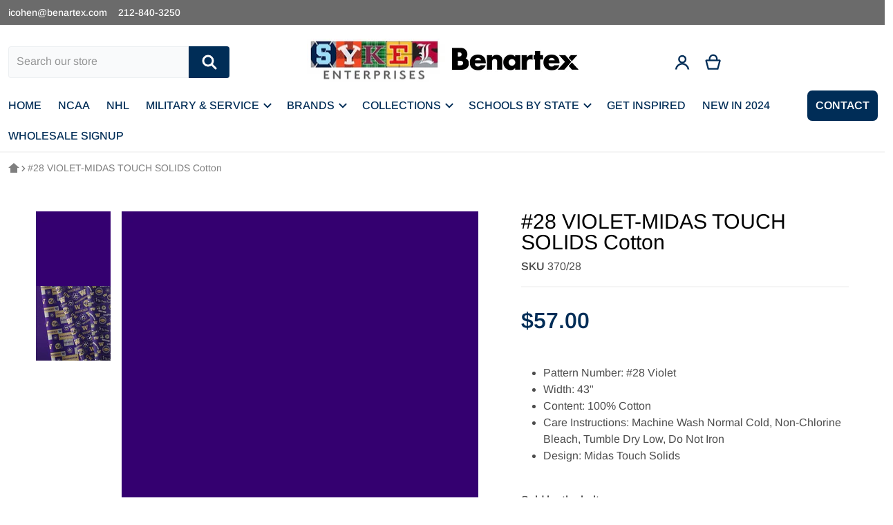

--- FILE ---
content_type: text/html; charset=utf-8
request_url: https://sykelenterprises.com/products/28-violet-midas-touch-solids-cotton
body_size: 30860
content:
<!doctype html>
<html class="no-js" lang="en" >
  <head>
    <meta charset="utf-8">
    <meta http-equiv="X-UA-Compatible" content="IE=edge">
    <meta name="viewport" content="width=device-width,initial-scale=1">
    <meta name="theme-color" content="">
    <link rel="canonical" href="https://sykelenterprises.com/products/28-violet-midas-touch-solids-cotton">
    <link rel="preconnect" href="https://cdn.shopify.com" crossorigin>

    <link rel="icon" type="image/png" href="//sykelenterprises.com/cdn/shop/files/Sykel_Logo-Favicon.png?v=1613794620&width=32">

<link rel="preconnect" href="https://fonts.shopifycdn.com" crossorigin><link rel="preload" as="font" href="//sykelenterprises.com/cdn/fonts/arimo/arimo_n4.a7efb558ca22d2002248bbe6f302a98edee38e35.woff2" type="font/woff2" crossorigin><link rel="preload" as="font" href="//sykelenterprises.com/cdn/fonts/arimo/arimo_n4.a7efb558ca22d2002248bbe6f302a98edee38e35.woff2" type="font/woff2" crossorigin><title>#28 VIOLET-MIDAS TOUCH SOLIDS Cotton</title>

    
      <meta name="description" content="Pattern Number: #28 Violet Width: 43&quot; Content: 100% Cotton Care Instructions: Machine Wash Normal Cold, Non-Chlorine Bleach, Tumble Dry Low, Do Not Iron Design: Midas Touch Solids">
    

    

<meta property="og:site_name" content="Sykel Enterprises">
<meta property="og:url" content="https://sykelenterprises.com/products/28-violet-midas-touch-solids-cotton">
<meta property="og:title" content="#28 VIOLET-MIDAS TOUCH SOLIDS Cotton">
<meta property="og:type" content="product">
<meta property="og:description" content="Pattern Number: #28 Violet Width: 43&quot; Content: 100% Cotton Care Instructions: Machine Wash Normal Cold, Non-Chlorine Bleach, Tumble Dry Low, Do Not Iron Design: Midas Touch Solids"><meta property="og:image" content="http://sykelenterprises.com/cdn/shop/products/28-Violet-date.jpg?v=1634872330">
    <meta property="og:image:secure_url" content="https://sykelenterprises.com/cdn/shop/products/28-Violet-date.jpg?v=1634872330">
    <meta property="og:image:width" content="878">
    <meta property="og:image:height" content="878"><meta property="og:price:amount" content="57.00">
    <meta property="og:price:currency" content="USD"><meta name="twitter:card" content="summary_large_image">
<meta name="twitter:title" content="#28 VIOLET-MIDAS TOUCH SOLIDS Cotton">
<meta name="twitter:description" content="Pattern Number: #28 Violet Width: 43&quot; Content: 100% Cotton Care Instructions: Machine Wash Normal Cold, Non-Chlorine Bleach, Tumble Dry Low, Do Not Iron Design: Midas Touch Solids">

    <script async crossorigin fetchpriority="high" src="/cdn/shopifycloud/importmap-polyfill/es-modules-shim.2.4.0.js"></script>
<script type="importmap">
    {
      "imports": {
        "deferred": "//sykelenterprises.com/cdn/shop/t/10/assets/deferred.js?v=92148256075778736191723741495",
        "deferred-media": "//sykelenterprises.com/cdn/shop/t/10/assets/deferred-media.js?v=125068219231173357801723741494",
        "details-disclosure": "//sykelenterprises.com/cdn/shop/t/10/assets/details-disclosure.js?v=103835588110269395961723741494",
        "details-modal": "//sykelenterprises.com/cdn/shop/t/10/assets/details-modal.js?v=114814142027077578631723741494",
        "fetcher": "//sykelenterprises.com/cdn/shop/t/10/assets/fetcher.js?v=80987865359879332321723741495",
        "helper": "//sykelenterprises.com/cdn/shop/t/10/assets/helper.js?v=58344962912254581661723741494",
        "html-element-ext": "//sykelenterprises.com/cdn/shop/t/10/assets/html-element-ext.js?v=48268051141077018161723741494",
        "menu-drawer": "//sykelenterprises.com/cdn/shop/t/10/assets/menu-drawer.js?v=166562224660019025091723741496",
        "modal-dialog": "//sykelenterprises.com/cdn/shop/t/10/assets/modal-dialog.js?v=118135718369919690781723741497",
        "tabs": "//sykelenterprises.com/cdn/shop/t/10/assets/tabs.js?v=36289889896786853231723741496",
        "variant-selects": "//sykelenterprises.com/cdn/shop/t/10/assets/variants.js?v=36001371623486419491723741495"
      }
    }
</script>

    <script src="//sykelenterprises.com/cdn/shop/t/10/assets/global.js?v=73149931134885955351723741496" defer="defer"></script>
    
    <script>window.performance && window.performance.mark && window.performance.mark('shopify.content_for_header.start');</script><meta id="shopify-digital-wallet" name="shopify-digital-wallet" content="/8864071731/digital_wallets/dialog">
<link rel="alternate" type="application/json+oembed" href="https://sykelenterprises.com/products/28-violet-midas-touch-solids-cotton.oembed">
<script async="async" src="/checkouts/internal/preloads.js?locale=en-US"></script>
<script id="shopify-features" type="application/json">{"accessToken":"e5ac8fad24e481fd72607c900a8b5ef3","betas":["rich-media-storefront-analytics"],"domain":"sykelenterprises.com","predictiveSearch":true,"shopId":8864071731,"locale":"en"}</script>
<script>var Shopify = Shopify || {};
Shopify.shop = "sykel-fabrics.myshopify.com";
Shopify.locale = "en";
Shopify.currency = {"active":"USD","rate":"1.0"};
Shopify.country = "US";
Shopify.theme = {"name":"Relax","id":130391572569,"schema_name":"Relax","schema_version":"1.7.0","theme_store_id":2477,"role":"main"};
Shopify.theme.handle = "null";
Shopify.theme.style = {"id":null,"handle":null};
Shopify.cdnHost = "sykelenterprises.com/cdn";
Shopify.routes = Shopify.routes || {};
Shopify.routes.root = "/";</script>
<script type="module">!function(o){(o.Shopify=o.Shopify||{}).modules=!0}(window);</script>
<script>!function(o){function n(){var o=[];function n(){o.push(Array.prototype.slice.apply(arguments))}return n.q=o,n}var t=o.Shopify=o.Shopify||{};t.loadFeatures=n(),t.autoloadFeatures=n()}(window);</script>
<script id="shop-js-analytics" type="application/json">{"pageType":"product"}</script>
<script defer="defer" async type="module" src="//sykelenterprises.com/cdn/shopifycloud/shop-js/modules/v2/client.init-shop-cart-sync_BN7fPSNr.en.esm.js"></script>
<script defer="defer" async type="module" src="//sykelenterprises.com/cdn/shopifycloud/shop-js/modules/v2/chunk.common_Cbph3Kss.esm.js"></script>
<script defer="defer" async type="module" src="//sykelenterprises.com/cdn/shopifycloud/shop-js/modules/v2/chunk.modal_DKumMAJ1.esm.js"></script>
<script type="module">
  await import("//sykelenterprises.com/cdn/shopifycloud/shop-js/modules/v2/client.init-shop-cart-sync_BN7fPSNr.en.esm.js");
await import("//sykelenterprises.com/cdn/shopifycloud/shop-js/modules/v2/chunk.common_Cbph3Kss.esm.js");
await import("//sykelenterprises.com/cdn/shopifycloud/shop-js/modules/v2/chunk.modal_DKumMAJ1.esm.js");

  window.Shopify.SignInWithShop?.initShopCartSync?.({"fedCMEnabled":true,"windoidEnabled":true});

</script>
<script>(function() {
  var isLoaded = false;
  function asyncLoad() {
    if (isLoaded) return;
    isLoaded = true;
    var urls = ["https:\/\/widgetic.com\/sdk\/sdk.js?shop=sykel-fabrics.myshopify.com","https:\/\/galleries.goodapps.io\/goodapps.js?domain=https:\/\/galleries.goodapps.io\/\u0026aws=https:\/\/s3-us-west-2.amazonaws.com\/goodapps-galleryp-1\/\u0026shop=sykel-fabrics.myshopify.com","https:\/\/cdnig.addons.business\/embed\/cloud\/sykel-fabrics\/cziframeagent.js?v=212104101107\u0026token=210I222103B7L7q6\u0026shop=sykel-fabrics.myshopify.com"];
    for (var i = 0; i < urls.length; i++) {
      var s = document.createElement('script');
      s.type = 'text/javascript';
      s.async = true;
      s.src = urls[i];
      var x = document.getElementsByTagName('script')[0];
      x.parentNode.insertBefore(s, x);
    }
  };
  if(window.attachEvent) {
    window.attachEvent('onload', asyncLoad);
  } else {
    window.addEventListener('load', asyncLoad, false);
  }
})();</script>
<script id="__st">var __st={"a":8864071731,"offset":-18000,"reqid":"7d481bbb-e61a-49dd-8866-f960fe3f46c2-1769824188","pageurl":"sykelenterprises.com\/products\/28-violet-midas-touch-solids-cotton","u":"127aff150a7a","p":"product","rtyp":"product","rid":4778962190425};</script>
<script>window.ShopifyPaypalV4VisibilityTracking = true;</script>
<script id="captcha-bootstrap">!function(){'use strict';const t='contact',e='account',n='new_comment',o=[[t,t],['blogs',n],['comments',n],[t,'customer']],c=[[e,'customer_login'],[e,'guest_login'],[e,'recover_customer_password'],[e,'create_customer']],r=t=>t.map((([t,e])=>`form[action*='/${t}']:not([data-nocaptcha='true']) input[name='form_type'][value='${e}']`)).join(','),a=t=>()=>t?[...document.querySelectorAll(t)].map((t=>t.form)):[];function s(){const t=[...o],e=r(t);return a(e)}const i='password',u='form_key',d=['recaptcha-v3-token','g-recaptcha-response','h-captcha-response',i],f=()=>{try{return window.sessionStorage}catch{return}},m='__shopify_v',_=t=>t.elements[u];function p(t,e,n=!1){try{const o=window.sessionStorage,c=JSON.parse(o.getItem(e)),{data:r}=function(t){const{data:e,action:n}=t;return t[m]||n?{data:e,action:n}:{data:t,action:n}}(c);for(const[e,n]of Object.entries(r))t.elements[e]&&(t.elements[e].value=n);n&&o.removeItem(e)}catch(o){console.error('form repopulation failed',{error:o})}}const l='form_type',E='cptcha';function T(t){t.dataset[E]=!0}const w=window,h=w.document,L='Shopify',v='ce_forms',y='captcha';let A=!1;((t,e)=>{const n=(g='f06e6c50-85a8-45c8-87d0-21a2b65856fe',I='https://cdn.shopify.com/shopifycloud/storefront-forms-hcaptcha/ce_storefront_forms_captcha_hcaptcha.v1.5.2.iife.js',D={infoText:'Protected by hCaptcha',privacyText:'Privacy',termsText:'Terms'},(t,e,n)=>{const o=w[L][v],c=o.bindForm;if(c)return c(t,g,e,D).then(n);var r;o.q.push([[t,g,e,D],n]),r=I,A||(h.body.append(Object.assign(h.createElement('script'),{id:'captcha-provider',async:!0,src:r})),A=!0)});var g,I,D;w[L]=w[L]||{},w[L][v]=w[L][v]||{},w[L][v].q=[],w[L][y]=w[L][y]||{},w[L][y].protect=function(t,e){n(t,void 0,e),T(t)},Object.freeze(w[L][y]),function(t,e,n,w,h,L){const[v,y,A,g]=function(t,e,n){const i=e?o:[],u=t?c:[],d=[...i,...u],f=r(d),m=r(i),_=r(d.filter((([t,e])=>n.includes(e))));return[a(f),a(m),a(_),s()]}(w,h,L),I=t=>{const e=t.target;return e instanceof HTMLFormElement?e:e&&e.form},D=t=>v().includes(t);t.addEventListener('submit',(t=>{const e=I(t);if(!e)return;const n=D(e)&&!e.dataset.hcaptchaBound&&!e.dataset.recaptchaBound,o=_(e),c=g().includes(e)&&(!o||!o.value);(n||c)&&t.preventDefault(),c&&!n&&(function(t){try{if(!f())return;!function(t){const e=f();if(!e)return;const n=_(t);if(!n)return;const o=n.value;o&&e.removeItem(o)}(t);const e=Array.from(Array(32),(()=>Math.random().toString(36)[2])).join('');!function(t,e){_(t)||t.append(Object.assign(document.createElement('input'),{type:'hidden',name:u})),t.elements[u].value=e}(t,e),function(t,e){const n=f();if(!n)return;const o=[...t.querySelectorAll(`input[type='${i}']`)].map((({name:t})=>t)),c=[...d,...o],r={};for(const[a,s]of new FormData(t).entries())c.includes(a)||(r[a]=s);n.setItem(e,JSON.stringify({[m]:1,action:t.action,data:r}))}(t,e)}catch(e){console.error('failed to persist form',e)}}(e),e.submit())}));const S=(t,e)=>{t&&!t.dataset[E]&&(n(t,e.some((e=>e===t))),T(t))};for(const o of['focusin','change'])t.addEventListener(o,(t=>{const e=I(t);D(e)&&S(e,y())}));const B=e.get('form_key'),M=e.get(l),P=B&&M;t.addEventListener('DOMContentLoaded',(()=>{const t=y();if(P)for(const e of t)e.elements[l].value===M&&p(e,B);[...new Set([...A(),...v().filter((t=>'true'===t.dataset.shopifyCaptcha))])].forEach((e=>S(e,t)))}))}(h,new URLSearchParams(w.location.search),n,t,e,['guest_login'])})(!0,!0)}();</script>
<script integrity="sha256-4kQ18oKyAcykRKYeNunJcIwy7WH5gtpwJnB7kiuLZ1E=" data-source-attribution="shopify.loadfeatures" defer="defer" src="//sykelenterprises.com/cdn/shopifycloud/storefront/assets/storefront/load_feature-a0a9edcb.js" crossorigin="anonymous"></script>
<script data-source-attribution="shopify.dynamic_checkout.dynamic.init">var Shopify=Shopify||{};Shopify.PaymentButton=Shopify.PaymentButton||{isStorefrontPortableWallets:!0,init:function(){window.Shopify.PaymentButton.init=function(){};var t=document.createElement("script");t.src="https://sykelenterprises.com/cdn/shopifycloud/portable-wallets/latest/portable-wallets.en.js",t.type="module",document.head.appendChild(t)}};
</script>
<script data-source-attribution="shopify.dynamic_checkout.buyer_consent">
  function portableWalletsHideBuyerConsent(e){var t=document.getElementById("shopify-buyer-consent"),n=document.getElementById("shopify-subscription-policy-button");t&&n&&(t.classList.add("hidden"),t.setAttribute("aria-hidden","true"),n.removeEventListener("click",e))}function portableWalletsShowBuyerConsent(e){var t=document.getElementById("shopify-buyer-consent"),n=document.getElementById("shopify-subscription-policy-button");t&&n&&(t.classList.remove("hidden"),t.removeAttribute("aria-hidden"),n.addEventListener("click",e))}window.Shopify?.PaymentButton&&(window.Shopify.PaymentButton.hideBuyerConsent=portableWalletsHideBuyerConsent,window.Shopify.PaymentButton.showBuyerConsent=portableWalletsShowBuyerConsent);
</script>
<script data-source-attribution="shopify.dynamic_checkout.cart.bootstrap">document.addEventListener("DOMContentLoaded",(function(){function t(){return document.querySelector("shopify-accelerated-checkout-cart, shopify-accelerated-checkout")}if(t())Shopify.PaymentButton.init();else{new MutationObserver((function(e,n){t()&&(Shopify.PaymentButton.init(),n.disconnect())})).observe(document.body,{childList:!0,subtree:!0})}}));
</script>

<script>window.performance && window.performance.mark && window.performance.mark('shopify.content_for_header.end');</script>

    

<style>
    @font-face {
  font-family: Arimo;
  font-weight: 400;
  font-style: normal;
  font-display: swap;
  src: url("//sykelenterprises.com/cdn/fonts/arimo/arimo_n4.a7efb558ca22d2002248bbe6f302a98edee38e35.woff2") format("woff2"),
       url("//sykelenterprises.com/cdn/fonts/arimo/arimo_n4.0da809f7d1d5ede2a73be7094ac00741efdb6387.woff") format("woff");
}

    @font-face {
  font-family: Arimo;
  font-weight: 700;
  font-style: normal;
  font-display: swap;
  src: url("//sykelenterprises.com/cdn/fonts/arimo/arimo_n7.1d2d0638e6a1228d86beb0e10006e3280ccb2d04.woff2") format("woff2"),
       url("//sykelenterprises.com/cdn/fonts/arimo/arimo_n7.f4b9139e8eac4a17b38b8707044c20f54c3be479.woff") format("woff");
}

    @font-face {
  font-family: Arimo;
  font-weight: 600;
  font-style: normal;
  font-display: swap;
  src: url("//sykelenterprises.com/cdn/fonts/arimo/arimo_n6.9c18b0befd86597f319b7d7f925727d04c262b32.woff2") format("woff2"),
       url("//sykelenterprises.com/cdn/fonts/arimo/arimo_n6.422bf6679b81a8bfb1b25d19299a53688390c2b9.woff") format("woff");
}

    @font-face {
  font-family: Arimo;
  font-weight: 500;
  font-style: normal;
  font-display: swap;
  src: url("//sykelenterprises.com/cdn/fonts/arimo/arimo_n5.a6cc016de05b75be63cb193704728ed8065f04bb.woff2") format("woff2"),
       url("//sykelenterprises.com/cdn/fonts/arimo/arimo_n5.e0d510a292c8c9059b1fcf519004ca9d3a6015a2.woff") format("woff");
}

    @font-face {
  font-family: Arimo;
  font-weight: 400;
  font-style: italic;
  font-display: swap;
  src: url("//sykelenterprises.com/cdn/fonts/arimo/arimo_i4.438ddb21a1b98c7230698d70dc1a21df235701b2.woff2") format("woff2"),
       url("//sykelenterprises.com/cdn/fonts/arimo/arimo_i4.0e1908a0dc1ec32fabb5a03a0c9ee2083f82e3d7.woff") format("woff");
}

    @font-face {
  font-family: Arimo;
  font-weight: 700;
  font-style: italic;
  font-display: swap;
  src: url("//sykelenterprises.com/cdn/fonts/arimo/arimo_i7.b9f09537c29041ec8d51f8cdb7c9b8e4f1f82cb1.woff2") format("woff2"),
       url("//sykelenterprises.com/cdn/fonts/arimo/arimo_i7.ec659fc855f754fd0b1bd052e606bba1058f73da.woff") format("woff");
}

    @font-face {
  font-family: Arimo;
  font-weight: 400;
  font-style: normal;
  font-display: swap;
  src: url("//sykelenterprises.com/cdn/fonts/arimo/arimo_n4.a7efb558ca22d2002248bbe6f302a98edee38e35.woff2") format("woff2"),
       url("//sykelenterprises.com/cdn/fonts/arimo/arimo_n4.0da809f7d1d5ede2a73be7094ac00741efdb6387.woff") format("woff");
}

    :root {
      --font-body-family: Arimo, sans-serif;
      --font-body-style: normal;
      --font-body-weight: 400;
      --font-body-size: 16;

      --font-heading-family: Arimo, sans-serif;
      --font-heading-style: normal;
      --font-heading-weight: 400;
      --font-heading-size: 34;

      --color-base-text: #000000;
      --color-base-text-rgb: 0, 0, 0;
      --color-base-background-1: #FFFFFF;
      --color-base-background-1-rgb: 255, 255, 255;
      --color-base-background-2: #F4F4F5;
      --color-base-background-2-rgb: 244, 244, 245;
      --color-base-link: #2e2e2e;
      --color-base-link-rgb: 46, 46, 46;
      --color-base-accent-1: #002d57;
      --color-base-accent-1-rgb: 0, 45, 87;
      --color-base-accent-1-inverse: #ffffff;
      --color-base-accent-1-inverse-rgb: 255, 255, 255;
      --color-base-accent-2: #227F88;
      --color-base-accent-2-rgb: 34, 127, 136;
      --color-base-accent-2-inverse: #c90c07;
      --color-base-accent-2-inverse-rgb: 201, 12, 7;

      --color-price-final: #002d57;

      --header-top--background-color: #F7F9FB;
      --header--text-color: #002D57;
      --header--text-color-rgb: 0, 45, 87;
      --header--background-color: #ffffff;

      font-size: 16px;
    }

    html {
      box-sizing: border-box;
      height: 100%;
    }

    .shopify-section .dynamic-page-width {
      max-width: 1400px;
      margin: 0 auto;
      padding-left: .75rem;
      padding-right: .75rem;
    }

    .shopify-section .full--width {
      max-width: 100%;
      padding-left: .75rem;
      padding-right: .75rem;
    }

    #MainContent .lighter {
      font-weight: 400;
    }
</style>

    <style>
    
:root {
      --color-tag-foreground: #002d57;
      --color-tag-background: #ffffff;
      --product-card--border-radius: 4px;
    }

    .slider--mobile {
      /* Fix to prevent horizontal scroll on page load. */
      /* Almost every page has some kind of slider. */
      display: flex;
      overflow-x: hidden;
    }

    .badge {
      border-radius: 1rem;
    }

    .badge-onsale {
      background: #c90c07;
      color: #c90c07;
    }

    .badge-soldout {
      background: #e5eaee;
      color: #002d57;
    }

    .grid-item {
      flex-shrink: 0;
    }

    .grid-item .item-image {
      position: relative;
      width: 100%;
    }

    .grid-item .item-vendor {
      color: var(--color-foreground-40);
      word-break: break-all;
    }

    .grid-item .item-title {
      display: -webkit-box;
      font-weight: 500;
      line-height: 140%;
      overflow: hidden;
      -webkit-box-orient: vertical;
      -webkit-line-clamp: 3;
      word-break: break-word;
    }

    .item-actions-wrapper > button {
      padding: .25rem .5rem;
      max-width: 100%;
    }

    .item-actions-wrapper > button span {
      overflow: hidden;
      text-overflow: ellipsis;
      white-space: nowrap;
    }

    [data-mode="grid"] .item-details-wrapper {
      font-size: calc(1rem - 1px);
      line-height: 1.25rem;
    }

    [data-mode="grid"] .grid-item .item-vendor {
      margin: .5rem 0 -.5rem;
    }

    [data-mode="grid"] .grid-item .item-title {
      font-weight: 600;
      margin: .75rem 0;
    }

    [data-mode="grid"] .grid-item .item-price {
      align-items: center;
      display: flex;
      flex-wrap: wrap;
    }

    [data-mode="grid"] .item-price .price {
      font-size: calc(1em + 2px);
    }

    [data-mode="grid"] .item-price .label.visually-hidden + .price--final {
      font-size: var(--mode-grid__item__price-final__font-size, 1.25rem);
      font-weight: 600;
    }

    [data-mode="grid"] .item-actions-wrapper {
      --grid-item--actions-wrapper__space: 5%;
      position: absolute;
      display: flex;
      flex-direction: column;
      gap: .5rem;
      padding: .25rem;
      bottom: var(--grid-item--actions-wrapper__space);
      right: var(--grid-item--actions-wrapper__space);
    }

    [data-mode="grid"] .item-actions-wrapper > :is(button, .button) {
      border-radius: 999px;
      border-width: 1px;
      height: 2.5rem;
      overflow: clip;
      width: 2.5rem;
    }

    [data-mode="grid"] .item-actions-wrapper > :is([name=add], [name=view]) {
      --color-button-background: var(--color-base-accent-1-inverse);
      --color-button-text: var(--color-base-accent-1);
    }

    [data-mode="grid"] .item-actions-wrapper quick-view {
      display: none;
    }

    [data-mode="grid"] .item-price--with-label .label,
    [data-mode="grid"] .item-actions-wrapper > button .text {
      height: 0;
      opacity: 0;
      overflow: clip;
      position: absolute;
      width: 0;
    }

    [data-mode="grid"] squama-item:not([data-status="ready"]) .item-date ~ .item-author {
      display: none;
    }

    .grid-item .spr-badge[data-rating="0.0"],
    [data-mode="list"] .item-actions-wrapper :is(.icon-cart, .icon-eye) {
      display: none;
    }

    @media (hover: hover) {
      squama-item {
        overflow: hidden;
      }
    }

    /* slider buttons */
    .slider-buttons {
      margin-top: 2rem;
    }

    .slider-buttons .slider__button {
      min-width: auto;
      border: 1px solid #E0E0E0;
      border-radius: 50%;
      margin: 0 0.5rem;
      background: transparent;
    }

    .slider-buttons .slider__button > svg {
      width: 1.5rem;
      height: 1.5rem;
    }
    /* end slider buttons */
</style>

<style media="all and (min-width: 768px)">
    [data-mode="list"] .grid-item .item-title {
      -webkit-line-clamp: initial;
    }
</style>

<style media="all and (min-width: 990px)">
    .magazine .slider-buttons,
    .classic .slider-buttons {
      display: none;
    }

    [data-mode="grid"][data-columns="2"],
    [data-mode="grid"][data-columns="3"],
    [data-mode="grid"][data-columns="4"]{
      --mode-grid__item__price-final__font-size: 1.5rem;
    }

    [data-mode="grid"] .grid-item .item-title {
      -webkit-line-clamp: 2;
    }

    [data-mode="grid"] .grid-item .item-price {
      min-height: auto;
      width: 100%;
    }

    [data-mode="grid"] .item-price--with-label .label {
      height: auto;
      opacity: 1;
      position: static;
      width: auto;
    }

    [data-mode="grid"] .item-actions-wrapper > button .text {
      font-size: calc(1rem - 2px);
    }
</style>

<style media="(hover: hover)">
    [data-mode="grid"] .item-actions-wrapper {
      overflow: hidden;
    }

    [data-mode="grid"] .item-actions-wrapper > * {
      transform: translateY(calc(100% + .5rem));
      opacity: 0;
    }
</style>

<!-- footer -->
<style>
    .footer-content > .wrapper {
      display: flex;
      justify-content: space-between;
      flex-direction: column-reverse;
      gap: 1.5rem;
    }

    .newsletter-form__field-wrapper,
    .footer-contacts__address {
      position: relative;
      display: flex;
      flex-direction: column;
    }
    .footer-contacts__social {
      display: flex;
      flex-wrap: wrap;
      margin: 0 -.375rem;
    }

    .footer-contacts__social a {
      padding: .375rem;
    }

    .footer-contacts__social a svg {
      fill: #7A8FA3;
      height: 2rem;
      width: 2rem;
    }

    @media screen and (min-width: 990px) {
      .footer-content > .wrapper {
        flex-direction: row;
      }

      .footer__payment {
        position: absolute;
        bottom: -1rem;
      }
    }
</style>
    <link href="//sykelenterprises.com/cdn/shop/t/10/assets/styles.css?v=101421352302008185451747685619" rel="stylesheet" type="text/css" media="all" />
    

    <script>
      document.documentElement.className = document.documentElement.className.replace('no-js', 'js');

      function debounce(fn, wait) {
        let t;
        return (...args) => {
          clearTimeout(t);
          t = setTimeout(() => fn.apply(this, args), wait);
        };
      };

      async function addStylesheet(href, onload) {
        if (window.assets.css.indexOf(href) !== -1) {
          onload && onload();
          return;
        }

        window.assets.css.push(href);
        document.head.appendChild(
          Object.assign(
            document.createElement('link'),
            { href, rel: 'stylesheet', onload }
          )
        );
      }

      window.assets = {css:[]};
    </script>
    <noscript>
      <link href="//sykelenterprises.com/cdn/shop/t/10/assets/component-swatches.css?v=115765506976826769371723741495" rel="stylesheet" type="text/css" media="all" />
    </noscript>
  <!-- BEGIN app block: shopify://apps/minmaxify-order-limits/blocks/app-embed-block/3acfba32-89f3-4377-ae20-cbb9abc48475 --><script type="text/javascript" src="https://limits.minmaxify.com/sykel-fabrics.myshopify.com?v=120b&r=20240820212203"></script>

<!-- END app block --><!-- BEGIN app block: shopify://apps/hide-price-and-add-to-cart/blocks/products/faede13e-b70c-4fad-a87b-3049c0c0823b --><link rel="stylesheet" href="https://cdn.shopify.com/extensions/019c0e9d-ebbe-7f63-bb4a-98ec72c4cb2d/hide-price-and-add-to-cart-770/assets/products-block.css">
<div>
  <input
    name="customerId"
    value=""
    type="hidden"
    id="adf_customerId"
  >

  
  <input
    name="customer-tags"
    value=""
    type="hidden"
    id="customerTags"
  >

  <div id="products-main-container" class="products-records">
    <input
      name="productId"
      value="4778962190425"
      type="hidden"
      id="productId"
    >
    <input
      name="productNameAdf"
      value="#28 VIOLET-MIDAS TOUCH SOLIDS Cotton"
      type="hidden"
      id="productNameAdf"
    >
    <input
      value=""
      type="hidden"
      id="collectionId"
    >

    


    

    <input type="hidden" id="page-type-hp" value="product">

    
    <input
      name="product-collections"
      value="165006278745,150071967795,149301264435,289141522521,289141588057"
      type="hidden"
      id="productCollections"
    >
  </div>
</div>
<input type="hidden" id="shop_name" value="sykelenterprises.com">

<script src="https://cdn.shopify.com/extensions/019c0e9d-ebbe-7f63-bb4a-98ec72c4cb2d/hide-price-and-add-to-cart-770/assets/products.js" defer></script>





<!-- END app block --><!-- BEGIN app block: shopify://apps/hulk-form-builder/blocks/app-embed/b6b8dd14-356b-4725-a4ed-77232212b3c3 --><!-- BEGIN app snippet: hulkapps-formbuilder-theme-ext --><script type="text/javascript">
  
  if (typeof window.formbuilder_customer != "object") {
        window.formbuilder_customer = {}
  }

  window.hulkFormBuilder = {
    form_data: {},
    shop_data: {"shop_yttes7lZb6xjyCgpXWW0Vg":{"shop_uuid":"yttes7lZb6xjyCgpXWW0Vg","shop_timezone":"America\/New_York","shop_id":116808,"shop_is_after_submit_enabled":true,"shop_shopify_plan":"Basic","shop_shopify_domain":"sykel-fabrics.myshopify.com","shop_created_at":"2024-09-17T08:11:58.642-05:00","is_skip_metafield":false,"shop_deleted":false,"shop_disabled":false}},
    settings_data: {"shop_settings":{"shop_customise_msgs":[],"default_customise_msgs":{"is_required":"is required","thank_you":"Thank you! The form was submitted successfully.","processing":"Processing...","valid_data":"Please provide valid data","valid_email":"Provide valid email format","valid_tags":"HTML Tags are not allowed","valid_phone":"Provide valid phone number","valid_captcha":"Please provide valid captcha response","valid_url":"Provide valid URL","only_number_alloud":"Provide valid number in","number_less":"must be less than","number_more":"must be more than","image_must_less":"Image must be less than 20MB","image_number":"Images allowed","image_extension":"Invalid extension! Please provide image file","error_image_upload":"Error in image upload. Please try again.","error_file_upload":"Error in file upload. Please try again.","your_response":"Your response","error_form_submit":"Error occur.Please try again after sometime.","email_submitted":"Form with this email is already submitted","invalid_email_by_zerobounce":"The email address you entered appears to be invalid. Please check it and try again.","download_file":"Download file","card_details_invalid":"Your card details are invalid","card_details":"Card details","please_enter_card_details":"Please enter card details","card_number":"Card number","exp_mm":"Exp MM","exp_yy":"Exp YY","crd_cvc":"CVV","payment_value":"Payment amount","please_enter_payment_amount":"Please enter payment amount","address1":"Address line 1","address2":"Address line 2","city":"City","province":"Province","zipcode":"Zip code","country":"Country","blocked_domain":"This form does not accept addresses from","file_must_less":"File must be less than 20MB","file_extension":"Invalid extension! Please provide file","only_file_number_alloud":"files allowed","previous":"Previous","next":"Next","must_have_a_input":"Please enter at least one field.","please_enter_required_data":"Please enter required data","atleast_one_special_char":"Include at least one special character","atleast_one_lowercase_char":"Include at least one lowercase character","atleast_one_uppercase_char":"Include at least one uppercase character","atleast_one_number":"Include at least one number","must_have_8_chars":"Must have 8 characters long","be_between_8_and_12_chars":"Be between 8 and 12 characters long","please_select":"Please Select","phone_submitted":"Form with this phone number is already submitted","user_res_parse_error":"Error while submitting the form","valid_same_values":"values must be same","product_choice_clear_selection":"Clear Selection","picture_choice_clear_selection":"Clear Selection","remove_all_for_file_image_upload":"Remove All","invalid_file_type_for_image_upload":"You can't upload files of this type.","invalid_file_type_for_signature_upload":"You can't upload files of this type.","max_files_exceeded_for_file_upload":"You can not upload any more files.","max_files_exceeded_for_image_upload":"You can not upload any more files.","file_already_exist":"File already uploaded","max_limit_exceed":"You have added the maximum number of text fields.","cancel_upload_for_file_upload":"Cancel upload","cancel_upload_for_image_upload":"Cancel upload","cancel_upload_for_signature_upload":"Cancel upload"},"shop_blocked_domains":[]}},
    features_data: {"shop_plan_features":{"shop_plan_features":["unlimited-forms","full-design-customization","export-form-submissions","multiple-recipients-for-form-submissions","multiple-admin-notifications","enable-captcha","unlimited-file-uploads","save-submitted-form-data","set-auto-response-message","conditional-logic","form-banner","save-as-draft-facility","include-user-response-in-admin-email","disable-form-submission","file-upload"]}},
    shop: null,
    shop_id: null,
    plan_features: null,
    validateDoubleQuotes: false,
    assets: {
      extraFunctions: "https://cdn.shopify.com/extensions/019bb5ee-ec40-7527-955d-c1b8751eb060/form-builder-by-hulkapps-50/assets/extra-functions.js",
      extraStyles: "https://cdn.shopify.com/extensions/019bb5ee-ec40-7527-955d-c1b8751eb060/form-builder-by-hulkapps-50/assets/extra-styles.css",
      bootstrapStyles: "https://cdn.shopify.com/extensions/019bb5ee-ec40-7527-955d-c1b8751eb060/form-builder-by-hulkapps-50/assets/theme-app-extension-bootstrap.css"
    },
    translations: {
      htmlTagNotAllowed: "HTML Tags are not allowed",
      sqlQueryNotAllowed: "SQL Queries are not allowed",
      doubleQuoteNotAllowed: "Double quotes are not allowed",
      vorwerkHttpWwwNotAllowed: "The words \u0026#39;http\u0026#39; and \u0026#39;www\u0026#39; are not allowed. Please remove them and try again.",
      maxTextFieldsReached: "You have added the maximum number of text fields.",
      avoidNegativeWords: "Avoid negative words: Don\u0026#39;t use negative words in your contact message.",
      customDesignOnly: "This form is for custom designs requests. For general inquiries please contact our team at info@stagheaddesigns.com",
      zerobounceApiErrorMsg: "We couldn\u0026#39;t verify your email due to a technical issue. Please try again later.",
    }

  }

  

  window.FbThemeAppExtSettingsHash = {}
  
</script><!-- END app snippet --><!-- END app block --><script src="https://cdn.shopify.com/extensions/019bb5ee-ec40-7527-955d-c1b8751eb060/form-builder-by-hulkapps-50/assets/form-builder-script.js" type="text/javascript" defer="defer"></script>
<link href="https://monorail-edge.shopifysvc.com" rel="dns-prefetch">
<script>(function(){if ("sendBeacon" in navigator && "performance" in window) {try {var session_token_from_headers = performance.getEntriesByType('navigation')[0].serverTiming.find(x => x.name == '_s').description;} catch {var session_token_from_headers = undefined;}var session_cookie_matches = document.cookie.match(/_shopify_s=([^;]*)/);var session_token_from_cookie = session_cookie_matches && session_cookie_matches.length === 2 ? session_cookie_matches[1] : "";var session_token = session_token_from_headers || session_token_from_cookie || "";function handle_abandonment_event(e) {var entries = performance.getEntries().filter(function(entry) {return /monorail-edge.shopifysvc.com/.test(entry.name);});if (!window.abandonment_tracked && entries.length === 0) {window.abandonment_tracked = true;var currentMs = Date.now();var navigation_start = performance.timing.navigationStart;var payload = {shop_id: 8864071731,url: window.location.href,navigation_start,duration: currentMs - navigation_start,session_token,page_type: "product"};window.navigator.sendBeacon("https://monorail-edge.shopifysvc.com/v1/produce", JSON.stringify({schema_id: "online_store_buyer_site_abandonment/1.1",payload: payload,metadata: {event_created_at_ms: currentMs,event_sent_at_ms: currentMs}}));}}window.addEventListener('pagehide', handle_abandonment_event);}}());</script>
<script id="web-pixels-manager-setup">(function e(e,d,r,n,o){if(void 0===o&&(o={}),!Boolean(null===(a=null===(i=window.Shopify)||void 0===i?void 0:i.analytics)||void 0===a?void 0:a.replayQueue)){var i,a;window.Shopify=window.Shopify||{};var t=window.Shopify;t.analytics=t.analytics||{};var s=t.analytics;s.replayQueue=[],s.publish=function(e,d,r){return s.replayQueue.push([e,d,r]),!0};try{self.performance.mark("wpm:start")}catch(e){}var l=function(){var e={modern:/Edge?\/(1{2}[4-9]|1[2-9]\d|[2-9]\d{2}|\d{4,})\.\d+(\.\d+|)|Firefox\/(1{2}[4-9]|1[2-9]\d|[2-9]\d{2}|\d{4,})\.\d+(\.\d+|)|Chrom(ium|e)\/(9{2}|\d{3,})\.\d+(\.\d+|)|(Maci|X1{2}).+ Version\/(15\.\d+|(1[6-9]|[2-9]\d|\d{3,})\.\d+)([,.]\d+|)( \(\w+\)|)( Mobile\/\w+|) Safari\/|Chrome.+OPR\/(9{2}|\d{3,})\.\d+\.\d+|(CPU[ +]OS|iPhone[ +]OS|CPU[ +]iPhone|CPU IPhone OS|CPU iPad OS)[ +]+(15[._]\d+|(1[6-9]|[2-9]\d|\d{3,})[._]\d+)([._]\d+|)|Android:?[ /-](13[3-9]|1[4-9]\d|[2-9]\d{2}|\d{4,})(\.\d+|)(\.\d+|)|Android.+Firefox\/(13[5-9]|1[4-9]\d|[2-9]\d{2}|\d{4,})\.\d+(\.\d+|)|Android.+Chrom(ium|e)\/(13[3-9]|1[4-9]\d|[2-9]\d{2}|\d{4,})\.\d+(\.\d+|)|SamsungBrowser\/([2-9]\d|\d{3,})\.\d+/,legacy:/Edge?\/(1[6-9]|[2-9]\d|\d{3,})\.\d+(\.\d+|)|Firefox\/(5[4-9]|[6-9]\d|\d{3,})\.\d+(\.\d+|)|Chrom(ium|e)\/(5[1-9]|[6-9]\d|\d{3,})\.\d+(\.\d+|)([\d.]+$|.*Safari\/(?![\d.]+ Edge\/[\d.]+$))|(Maci|X1{2}).+ Version\/(10\.\d+|(1[1-9]|[2-9]\d|\d{3,})\.\d+)([,.]\d+|)( \(\w+\)|)( Mobile\/\w+|) Safari\/|Chrome.+OPR\/(3[89]|[4-9]\d|\d{3,})\.\d+\.\d+|(CPU[ +]OS|iPhone[ +]OS|CPU[ +]iPhone|CPU IPhone OS|CPU iPad OS)[ +]+(10[._]\d+|(1[1-9]|[2-9]\d|\d{3,})[._]\d+)([._]\d+|)|Android:?[ /-](13[3-9]|1[4-9]\d|[2-9]\d{2}|\d{4,})(\.\d+|)(\.\d+|)|Mobile Safari.+OPR\/([89]\d|\d{3,})\.\d+\.\d+|Android.+Firefox\/(13[5-9]|1[4-9]\d|[2-9]\d{2}|\d{4,})\.\d+(\.\d+|)|Android.+Chrom(ium|e)\/(13[3-9]|1[4-9]\d|[2-9]\d{2}|\d{4,})\.\d+(\.\d+|)|Android.+(UC? ?Browser|UCWEB|U3)[ /]?(15\.([5-9]|\d{2,})|(1[6-9]|[2-9]\d|\d{3,})\.\d+)\.\d+|SamsungBrowser\/(5\.\d+|([6-9]|\d{2,})\.\d+)|Android.+MQ{2}Browser\/(14(\.(9|\d{2,})|)|(1[5-9]|[2-9]\d|\d{3,})(\.\d+|))(\.\d+|)|K[Aa][Ii]OS\/(3\.\d+|([4-9]|\d{2,})\.\d+)(\.\d+|)/},d=e.modern,r=e.legacy,n=navigator.userAgent;return n.match(d)?"modern":n.match(r)?"legacy":"unknown"}(),u="modern"===l?"modern":"legacy",c=(null!=n?n:{modern:"",legacy:""})[u],f=function(e){return[e.baseUrl,"/wpm","/b",e.hashVersion,"modern"===e.buildTarget?"m":"l",".js"].join("")}({baseUrl:d,hashVersion:r,buildTarget:u}),m=function(e){var d=e.version,r=e.bundleTarget,n=e.surface,o=e.pageUrl,i=e.monorailEndpoint;return{emit:function(e){var a=e.status,t=e.errorMsg,s=(new Date).getTime(),l=JSON.stringify({metadata:{event_sent_at_ms:s},events:[{schema_id:"web_pixels_manager_load/3.1",payload:{version:d,bundle_target:r,page_url:o,status:a,surface:n,error_msg:t},metadata:{event_created_at_ms:s}}]});if(!i)return console&&console.warn&&console.warn("[Web Pixels Manager] No Monorail endpoint provided, skipping logging."),!1;try{return self.navigator.sendBeacon.bind(self.navigator)(i,l)}catch(e){}var u=new XMLHttpRequest;try{return u.open("POST",i,!0),u.setRequestHeader("Content-Type","text/plain"),u.send(l),!0}catch(e){return console&&console.warn&&console.warn("[Web Pixels Manager] Got an unhandled error while logging to Monorail."),!1}}}}({version:r,bundleTarget:l,surface:e.surface,pageUrl:self.location.href,monorailEndpoint:e.monorailEndpoint});try{o.browserTarget=l,function(e){var d=e.src,r=e.async,n=void 0===r||r,o=e.onload,i=e.onerror,a=e.sri,t=e.scriptDataAttributes,s=void 0===t?{}:t,l=document.createElement("script"),u=document.querySelector("head"),c=document.querySelector("body");if(l.async=n,l.src=d,a&&(l.integrity=a,l.crossOrigin="anonymous"),s)for(var f in s)if(Object.prototype.hasOwnProperty.call(s,f))try{l.dataset[f]=s[f]}catch(e){}if(o&&l.addEventListener("load",o),i&&l.addEventListener("error",i),u)u.appendChild(l);else{if(!c)throw new Error("Did not find a head or body element to append the script");c.appendChild(l)}}({src:f,async:!0,onload:function(){if(!function(){var e,d;return Boolean(null===(d=null===(e=window.Shopify)||void 0===e?void 0:e.analytics)||void 0===d?void 0:d.initialized)}()){var d=window.webPixelsManager.init(e)||void 0;if(d){var r=window.Shopify.analytics;r.replayQueue.forEach((function(e){var r=e[0],n=e[1],o=e[2];d.publishCustomEvent(r,n,o)})),r.replayQueue=[],r.publish=d.publishCustomEvent,r.visitor=d.visitor,r.initialized=!0}}},onerror:function(){return m.emit({status:"failed",errorMsg:"".concat(f," has failed to load")})},sri:function(e){var d=/^sha384-[A-Za-z0-9+/=]+$/;return"string"==typeof e&&d.test(e)}(c)?c:"",scriptDataAttributes:o}),m.emit({status:"loading"})}catch(e){m.emit({status:"failed",errorMsg:(null==e?void 0:e.message)||"Unknown error"})}}})({shopId: 8864071731,storefrontBaseUrl: "https://sykelenterprises.com",extensionsBaseUrl: "https://extensions.shopifycdn.com/cdn/shopifycloud/web-pixels-manager",monorailEndpoint: "https://monorail-edge.shopifysvc.com/unstable/produce_batch",surface: "storefront-renderer",enabledBetaFlags: ["2dca8a86"],webPixelsConfigList: [{"id":"shopify-app-pixel","configuration":"{}","eventPayloadVersion":"v1","runtimeContext":"STRICT","scriptVersion":"0450","apiClientId":"shopify-pixel","type":"APP","privacyPurposes":["ANALYTICS","MARKETING"]},{"id":"shopify-custom-pixel","eventPayloadVersion":"v1","runtimeContext":"LAX","scriptVersion":"0450","apiClientId":"shopify-pixel","type":"CUSTOM","privacyPurposes":["ANALYTICS","MARKETING"]}],isMerchantRequest: false,initData: {"shop":{"name":"Sykel Enterprises","paymentSettings":{"currencyCode":"USD"},"myshopifyDomain":"sykel-fabrics.myshopify.com","countryCode":"US","storefrontUrl":"https:\/\/sykelenterprises.com"},"customer":null,"cart":null,"checkout":null,"productVariants":[{"price":{"amount":57.0,"currencyCode":"USD"},"product":{"title":"#28 VIOLET-MIDAS TOUCH SOLIDS Cotton","vendor":"Sykel Fabrics","id":"4778962190425","untranslatedTitle":"#28 VIOLET-MIDAS TOUCH SOLIDS Cotton","url":"\/products\/28-violet-midas-touch-solids-cotton","type":"MIDAS TOUCH SOLIDS"},"id":"32356165943385","image":{"src":"\/\/sykelenterprises.com\/cdn\/shop\/products\/28-Violet-date.jpg?v=1634872330"},"sku":"370\/28","title":"Default Title","untranslatedTitle":"Default Title"}],"purchasingCompany":null},},"https://sykelenterprises.com/cdn","1d2a099fw23dfb22ep557258f5m7a2edbae",{"modern":"","legacy":""},{"shopId":"8864071731","storefrontBaseUrl":"https:\/\/sykelenterprises.com","extensionBaseUrl":"https:\/\/extensions.shopifycdn.com\/cdn\/shopifycloud\/web-pixels-manager","surface":"storefront-renderer","enabledBetaFlags":"[\"2dca8a86\"]","isMerchantRequest":"false","hashVersion":"1d2a099fw23dfb22ep557258f5m7a2edbae","publish":"custom","events":"[[\"page_viewed\",{}],[\"product_viewed\",{\"productVariant\":{\"price\":{\"amount\":57.0,\"currencyCode\":\"USD\"},\"product\":{\"title\":\"#28 VIOLET-MIDAS TOUCH SOLIDS Cotton\",\"vendor\":\"Sykel Fabrics\",\"id\":\"4778962190425\",\"untranslatedTitle\":\"#28 VIOLET-MIDAS TOUCH SOLIDS Cotton\",\"url\":\"\/products\/28-violet-midas-touch-solids-cotton\",\"type\":\"MIDAS TOUCH SOLIDS\"},\"id\":\"32356165943385\",\"image\":{\"src\":\"\/\/sykelenterprises.com\/cdn\/shop\/products\/28-Violet-date.jpg?v=1634872330\"},\"sku\":\"370\/28\",\"title\":\"Default Title\",\"untranslatedTitle\":\"Default Title\"}}]]"});</script><script>
  window.ShopifyAnalytics = window.ShopifyAnalytics || {};
  window.ShopifyAnalytics.meta = window.ShopifyAnalytics.meta || {};
  window.ShopifyAnalytics.meta.currency = 'USD';
  var meta = {"product":{"id":4778962190425,"gid":"gid:\/\/shopify\/Product\/4778962190425","vendor":"Sykel Fabrics","type":"MIDAS TOUCH SOLIDS","handle":"28-violet-midas-touch-solids-cotton","variants":[{"id":32356165943385,"price":5700,"name":"#28 VIOLET-MIDAS TOUCH SOLIDS Cotton","public_title":null,"sku":"370\/28"}],"remote":false},"page":{"pageType":"product","resourceType":"product","resourceId":4778962190425,"requestId":"7d481bbb-e61a-49dd-8866-f960fe3f46c2-1769824188"}};
  for (var attr in meta) {
    window.ShopifyAnalytics.meta[attr] = meta[attr];
  }
</script>
<script class="analytics">
  (function () {
    var customDocumentWrite = function(content) {
      var jquery = null;

      if (window.jQuery) {
        jquery = window.jQuery;
      } else if (window.Checkout && window.Checkout.$) {
        jquery = window.Checkout.$;
      }

      if (jquery) {
        jquery('body').append(content);
      }
    };

    var hasLoggedConversion = function(token) {
      if (token) {
        return document.cookie.indexOf('loggedConversion=' + token) !== -1;
      }
      return false;
    }

    var setCookieIfConversion = function(token) {
      if (token) {
        var twoMonthsFromNow = new Date(Date.now());
        twoMonthsFromNow.setMonth(twoMonthsFromNow.getMonth() + 2);

        document.cookie = 'loggedConversion=' + token + '; expires=' + twoMonthsFromNow;
      }
    }

    var trekkie = window.ShopifyAnalytics.lib = window.trekkie = window.trekkie || [];
    if (trekkie.integrations) {
      return;
    }
    trekkie.methods = [
      'identify',
      'page',
      'ready',
      'track',
      'trackForm',
      'trackLink'
    ];
    trekkie.factory = function(method) {
      return function() {
        var args = Array.prototype.slice.call(arguments);
        args.unshift(method);
        trekkie.push(args);
        return trekkie;
      };
    };
    for (var i = 0; i < trekkie.methods.length; i++) {
      var key = trekkie.methods[i];
      trekkie[key] = trekkie.factory(key);
    }
    trekkie.load = function(config) {
      trekkie.config = config || {};
      trekkie.config.initialDocumentCookie = document.cookie;
      var first = document.getElementsByTagName('script')[0];
      var script = document.createElement('script');
      script.type = 'text/javascript';
      script.onerror = function(e) {
        var scriptFallback = document.createElement('script');
        scriptFallback.type = 'text/javascript';
        scriptFallback.onerror = function(error) {
                var Monorail = {
      produce: function produce(monorailDomain, schemaId, payload) {
        var currentMs = new Date().getTime();
        var event = {
          schema_id: schemaId,
          payload: payload,
          metadata: {
            event_created_at_ms: currentMs,
            event_sent_at_ms: currentMs
          }
        };
        return Monorail.sendRequest("https://" + monorailDomain + "/v1/produce", JSON.stringify(event));
      },
      sendRequest: function sendRequest(endpointUrl, payload) {
        // Try the sendBeacon API
        if (window && window.navigator && typeof window.navigator.sendBeacon === 'function' && typeof window.Blob === 'function' && !Monorail.isIos12()) {
          var blobData = new window.Blob([payload], {
            type: 'text/plain'
          });

          if (window.navigator.sendBeacon(endpointUrl, blobData)) {
            return true;
          } // sendBeacon was not successful

        } // XHR beacon

        var xhr = new XMLHttpRequest();

        try {
          xhr.open('POST', endpointUrl);
          xhr.setRequestHeader('Content-Type', 'text/plain');
          xhr.send(payload);
        } catch (e) {
          console.log(e);
        }

        return false;
      },
      isIos12: function isIos12() {
        return window.navigator.userAgent.lastIndexOf('iPhone; CPU iPhone OS 12_') !== -1 || window.navigator.userAgent.lastIndexOf('iPad; CPU OS 12_') !== -1;
      }
    };
    Monorail.produce('monorail-edge.shopifysvc.com',
      'trekkie_storefront_load_errors/1.1',
      {shop_id: 8864071731,
      theme_id: 130391572569,
      app_name: "storefront",
      context_url: window.location.href,
      source_url: "//sykelenterprises.com/cdn/s/trekkie.storefront.c59ea00e0474b293ae6629561379568a2d7c4bba.min.js"});

        };
        scriptFallback.async = true;
        scriptFallback.src = '//sykelenterprises.com/cdn/s/trekkie.storefront.c59ea00e0474b293ae6629561379568a2d7c4bba.min.js';
        first.parentNode.insertBefore(scriptFallback, first);
      };
      script.async = true;
      script.src = '//sykelenterprises.com/cdn/s/trekkie.storefront.c59ea00e0474b293ae6629561379568a2d7c4bba.min.js';
      first.parentNode.insertBefore(script, first);
    };
    trekkie.load(
      {"Trekkie":{"appName":"storefront","development":false,"defaultAttributes":{"shopId":8864071731,"isMerchantRequest":null,"themeId":130391572569,"themeCityHash":"11758988179038901978","contentLanguage":"en","currency":"USD","eventMetadataId":"68c046af-fee1-4dac-b339-d57dda1e68eb"},"isServerSideCookieWritingEnabled":true,"monorailRegion":"shop_domain","enabledBetaFlags":["65f19447","b5387b81"]},"Session Attribution":{},"S2S":{"facebookCapiEnabled":false,"source":"trekkie-storefront-renderer","apiClientId":580111}}
    );

    var loaded = false;
    trekkie.ready(function() {
      if (loaded) return;
      loaded = true;

      window.ShopifyAnalytics.lib = window.trekkie;

      var originalDocumentWrite = document.write;
      document.write = customDocumentWrite;
      try { window.ShopifyAnalytics.merchantGoogleAnalytics.call(this); } catch(error) {};
      document.write = originalDocumentWrite;

      window.ShopifyAnalytics.lib.page(null,{"pageType":"product","resourceType":"product","resourceId":4778962190425,"requestId":"7d481bbb-e61a-49dd-8866-f960fe3f46c2-1769824188","shopifyEmitted":true});

      var match = window.location.pathname.match(/checkouts\/(.+)\/(thank_you|post_purchase)/)
      var token = match? match[1]: undefined;
      if (!hasLoggedConversion(token)) {
        setCookieIfConversion(token);
        window.ShopifyAnalytics.lib.track("Viewed Product",{"currency":"USD","variantId":32356165943385,"productId":4778962190425,"productGid":"gid:\/\/shopify\/Product\/4778962190425","name":"#28 VIOLET-MIDAS TOUCH SOLIDS Cotton","price":"57.00","sku":"370\/28","brand":"Sykel Fabrics","variant":null,"category":"MIDAS TOUCH SOLIDS","nonInteraction":true,"remote":false},undefined,undefined,{"shopifyEmitted":true});
      window.ShopifyAnalytics.lib.track("monorail:\/\/trekkie_storefront_viewed_product\/1.1",{"currency":"USD","variantId":32356165943385,"productId":4778962190425,"productGid":"gid:\/\/shopify\/Product\/4778962190425","name":"#28 VIOLET-MIDAS TOUCH SOLIDS Cotton","price":"57.00","sku":"370\/28","brand":"Sykel Fabrics","variant":null,"category":"MIDAS TOUCH SOLIDS","nonInteraction":true,"remote":false,"referer":"https:\/\/sykelenterprises.com\/products\/28-violet-midas-touch-solids-cotton"});
      }
    });


        var eventsListenerScript = document.createElement('script');
        eventsListenerScript.async = true;
        eventsListenerScript.src = "//sykelenterprises.com/cdn/shopifycloud/storefront/assets/shop_events_listener-3da45d37.js";
        document.getElementsByTagName('head')[0].appendChild(eventsListenerScript);

})();</script>
<script
  defer
  src="https://sykelenterprises.com/cdn/shopifycloud/perf-kit/shopify-perf-kit-3.1.0.min.js"
  data-application="storefront-renderer"
  data-shop-id="8864071731"
  data-render-region="gcp-us-central1"
  data-page-type="product"
  data-theme-instance-id="130391572569"
  data-theme-name="Relax"
  data-theme-version="1.7.0"
  data-monorail-region="shop_domain"
  data-resource-timing-sampling-rate="10"
  data-shs="true"
  data-shs-beacon="true"
  data-shs-export-with-fetch="true"
  data-shs-logs-sample-rate="1"
  data-shs-beacon-endpoint="https://sykelenterprises.com/api/collect"
></script>
</head>

  <body class="">
    <a class="skip-to-content-link button" href="#MainContent">
      Skip to content
    </a>

    <svg xmlns="http://www.w3.org/2000/svg" class="hidden">
    <symbol id="icon-search" fill="none" viewBox="0 0 24 24" stroke="currentColor">
        <path stroke-linecap="round" stroke-linejoin="round" stroke-width="3" d="M21 21l-6-6m2-5a7 7 0 11-14 0 7 7 0 0114 0z"></path>
    </symbol>
    <symbol id="icon-close" class="icon icon-close" fill="currentColor" viewBox="0 0 20 20">
        <path fill-rule="evenodd" d="M4.293 4.293a1 1 0 011.414 0L10 8.586l4.293-4.293a1 1 0 111.414 1.414L11.414 10l4.293 4.293a1 1 0 01-1.414 1.414L10 11.414l-4.293 4.293a1 1 0 01-1.414-1.414L8.586 10 4.293 5.707a1 1 0 010-1.414z" clip-rule="evenodd" />
    </symbol>
    <symbol id="icon-caret" class="ionicon" viewBox="0 0 512 512">
        <polyline points="112 184 256 328 400 184" style="fill:none;stroke:currentColor;stroke-linecap:square;stroke-miterlimit:10;stroke-width:64px" />
    </symbol>
    <symbol id="icon-cart" viewBox="0 0 21 20" fill="none" xmlns="http://www.w3.org/2000/svg">
        <path d="M5.75763 6.71537V5.9856C5.75763 3.23229 7.78979 1 10.2958 1C10.3752 1 10.4519 1 10.5313 1C13.0373 1 15.0695 3.23229 15.0695 5.9856C15.0695 6.42959 15.0695 6.71537 15.0695 6.71537" stroke="currentColor" stroke-width="var(--icon-cart__stroke-width, 2)" stroke-miterlimit="1.5" stroke-linecap="square" stroke-linejoin="round"/>
        <path d="M16.0887 18.3499L18.961 7.71589H1.30594L4.17824 18.3499H16.0887Z" stroke="currentColor" stroke-width="var(--icon-cart__stroke-width, 2)" stroke-miterlimit="1.5" stroke-linecap="square"/>
    </symbol>
    <symbol id="icon-user" viewBox="0 0 28 28" fill="none">
        <g stroke="none" stroke-width="1" fill="none" fill-rule="evenodd">
            <g stroke="currentColor" stroke-width="2">
                <g transform="scale(1.4) translate(2,2)">
                    <circle cx="8.13598" cy="4.46811" r="4"></circle>
                    <path d="M15.523,16.7797 C15.0486,12.9055 11.8552,9.919 8,9.919 C4.14474,9.919 0.95143,12.9055 0.47717,16.7797"></path>
                </g>
            </g>
        </g>
    </symbol>
    <symbol id="icon-x" viewBox="0 0 19 19" fill="none">
        <line x1="2" y1="16.8491" x2="16.8492" y2="1.9999" stroke="currentColor" stroke-width="3" stroke-linecap="round"/>
        <line x1="1.5" y1="-1.5" x2="22.5" y2="-1.5" transform="matrix(-0.707107 -0.707107 -0.707107 0.707107 16.9707 18.9705)" stroke="currentColor" stroke-width="3" stroke-linecap="round"/>
    </symbol>
    <symbol id="icon-arrow-left" viewBox="0 0 22 18" fill="none" xmlns="http://www.w3.org/2000/svg">
        <path d="M10 1L2 9L10 17" stroke="currentColor" stroke-width="2"></path>
        <path d="M2 9H22" stroke="currentColor" stroke-width="2"></path>
    </symbol>
    <symbol id="icon-arrow-right" viewBox="0 0 22 18" fill="none" xmlns="http://www.w3.org/2000/svg">
        <path d="M12 1L20 9L12 17" stroke="currentColor" stroke-width="2"></path>
        <path d="M20 9H0" stroke="currentColor" stroke-width="2"></path>
    </symbol>
</svg>


    

    <!-- BEGIN sections: header-group -->
<div id="shopify-section-sections--16117041954905__header_top" class="shopify-section shopify-section-group-header-group header-top">
<style>
    #shopify-section-sections--16117041954905__header_top {
        display: block;
        background: linear-gradient(180deg, rgba(107, 107, 107, 1), rgba(107, 107, 107, 1) 100%);
        color: #ffffff;
        font-size: .875rem;
        font-weight: 500;
        line-height: 1.25rem;
        position: relative;
        z-index: 30;
    }

    #header-top-inner {
        display: flex;
        flex-wrap: wrap;
        gap: .5rem;
        justify-content: center;
        padding-top: .5rem;
        padding-bottom: .5rem;
    }

    #header-top-inner .contacts {
        white-space: nowrap;
    }

    #header-top-inner .contacts a + a {
        padding-left: 1rem;
    }

    #header-top-inner .contacts + p {
        white-space: nowrap;
        overflow: hidden;
        text-overflow: ellipsis;
    }

    @media all and (min-width: 640px) {
        #header-top-inner {
            flex-wrap: nowrap;
            gap: 2rem;
            justify-content: space-between;
        }
    }
</style>

<div
    id="header-top-inner"
    class="full--width"
>
    <p class="contacts"><a href="mailto:icohen@benartex.com" title="Email Us">icohen@benartex.com</a><a href="phoneto:212-840-3250" title="Call Us">212-840-3250</a></p>
</div>


</div><div id="shopify-section-sections--16117041954905__header" class="shopify-section shopify-section-group-header-group section-header-transition">
<style data-shopify>
    #shopify-section-sections--16117041954905__header {
        --header--dropdown-background: #fafafa;
        --header--dropdown-color: #2e2e2e;
        --header--dropdown-color-rgb: 46, 46, 46;
    }

    .header-wrapper {
        display: block;
        
        position: relative;
        background: var(--header--background-color);
    }

    .header {
        display: grid;
        align-items: center;
        color: var(--header--text-color);
        padding-top: .75rem;
        padding-bottom: .75rem;
        
            
                grid-template-areas:
                    'heading heading heading'
                    'drawer search icons';
                grid-template-columns: 3rem auto 3rem;
            
        
    }

    header-drawer {
        grid-area: drawer;
        justify-self: start;
    }

    .header__heading {
        grid-area: heading;
        display: flex;
        color: currentColor;
        margin: 0 auto .75rem;
        text-align: center;
    }

    .header__heading-link {
        grid-area: heading;
        position: relative;
        z-index: 31;
        display: flex;
        justify-self: center;
        text-decoration-line: none;
        overflow-wrap: break-word;
    }

    .header__icons {
        align-items: center;
        grid-area: icons;
        display: flex;
        gap: .5rem;
        justify-content: end;
        width: auto;
    }

    header-menu {
        display: none;
    }

    .header__icons .localization-selector,
    .header__icon {
        --color-button-background: none;
        --color-button-border: transparent;
        --color-button-text: var(--header--text-color);
        border-width: 1px;
        font-size: 1rem;
        font-weight: 500;
        line-height: 1.5rem;
        white-space: nowrap;
    }

    .header__icon--menu {
        padding: .5rem;
    }

    .search__button {
        --color-button-border: var(--header--text-color);
        --color-button-background: var(--header--text-color);
        --color-button-text: var(--header--background-color);
        min-width: auto;
    }

    .search__button svg {
        height: 1.5rem;
        width: 1.5rem;
    }

    .search__input {
        /* override Safari rouded corners on input field */
        -webkit-appearance: none;
        -webkit-border-radius: 4px 0 0 4px;
    }

    .header__search {
        grid-area: search;
    }

    .header__search,
    .header__search form {
        z-index: 31;
        width: 100%;
    }

    .header__search form .field {
        margin: 0;
    }

    .header__search .search__label svg {
        height: 1.5rem;
        width: 1.5rem;
    }

    .header__search .search__button {
        border: 0;
        padding: calc(.75rem - 1px);
        margin: 0;
    }

    .header__buttons--wrapper {
        position: relative;
    }

    .header__icon--account,
    .header__icon--cart {
        align-items: center;
        display: flex;
        min-width: auto;
        padding: .75rem .6rem;
    }

    .header__icon--account,
    .cart-label,
    .cart-count-bubble {
        display: none;
    }

    

    .header__icons .localization-currency-wrapper,
    .header__icons .localization-language-wrapper {
        display: none;
    }

    .language-icon__wrapper {
        align-items: center;
        border-radius: 100%;
        display: flex;
        flex-shrink: 0;
        height: 24px;
        justify-content: center;
        margin-right: .25rem;
        overflow: hidden;
        width: 24px;
    }

    .language-icon__wrapper i {
        color: transparent;
        font-size: 2rem;
        font-style: normal;
        max-height: 100%;
        position: relative;
        vertical-align: top;
    }

    .language-icon__wrapper img {
        height: 100%;
        position: absolute;
        width: 100%;
    }

    @media (min-width: 640px) {
        
            
            .header {
                grid-template-columns: 8rem auto 8rem;
            }

        .header__buttons--wrapper {
            display: flex;
            gap: .5rem;
            justify-content: right;min-width: 7.5rem;}

        .menu-drawer-toggler::after {
            content: attr(aria-label);
        }

        .header__icon--account {
            display: flex;
            min-width: auto;
            gap: .25rem;
        }

        .header__icon--account .account-label {
            display: none;
        }

        .header__icon--account > svg{
            height: 1.5rem;
        }
    }

    @media (min-width: 768px), print {
        .header__submenu .image--link {
            font-size: 1rem;
            color: var(--color-foreground);
            font-weight: bold;
            margin-top: 0.75rem;
        }

        .header__submenu .media:hover ~ .image--link {
            color: var(--color-foreground-75);
        }
    }

    @media (min-width: 990px), print {
        .header {
            gap: 1rem;
            
                
                    
                        grid-template-areas:
                            'search heading icons'
                            'navigation navigation navigation';
                        grid-template-columns: minmax(auto, 20rem) auto minmax(auto, 20rem);
                    
                
            
            padding-top: 1.25rem;
            padding-bottom: 1.25rem;
        }

        .header__heading {
            margin: 0;
            text-align: initial;
        }

        .header__buttons--wrapper {
            min-width: auto;
        }

        header-drawer {
            display: none;
        }

        .header__heading-link {
            margin: 0 auto;
        }

        header-menu {
            display: block;
            grid-area: navigation;
            margin: -.5rem -.75rem -1.25rem;
            justify-self: center;
        }

        .header__search {
            min-width: 16rem;
        }

        .header__icons {
            gap: 1.5rem;
            margin-left: 1rem;
        }

        .header__icons[data-only-icons="true"] localization-form button .language-icon__wrapper ~ span,
        .header__icons[data-only-icons="true"] .account-label,
        .header__icons[data-only-icons="true"] .cart-label {
            display: none;
        }

        .localization-form__currency {
            white-space: nowrap;
        }

        .header__icons .localization-currency-wrapper,
        .header__icons .localization-language-wrapper {
            display: block;
        }

        .header__icons .localization-language-wrapper button .language-icon__wrapper ~ span {
            display: none;
        }

        .header__icons .localization-selector .localization-form__currency-name,
        .header__icons .localization-selector .localization-form__country {
            display: none;
        }

        .header__icons .localization-selector .localization-form__currency::before,
        .header__icons .localization-selector .localization-form__currency::after {
            display: none;
        }

        .header__icons .localization-selector {
            gap: .25rem;
            width: auto;
        }
        .header__icons button.localization-selector {
            padding-right: .25rem;
        }

        .list-menu {
            list-style-type: none;
            margin: 0;
        }

        .list-menu--inline {
            display: flex;
            flex-wrap: wrap;
            align-items: flex-end;
        }

        .list-menu__item {
            display: flex;
            align-items: center;
            line-height: 1.3;
        }

        .list-menu__item.menu-item-top span {
            max-width: calc(min(1400px, 100vw) * .2);
            overflow: hidden;
            text-overflow: ellipsis;
        }

        summary.header__menu-item > svg {
            margin-right: .5rem;
        }

        .header .icon-caret {
            height: 1rem;
            margin-right: -.5rem;
            width: 1.5rem;
        }

        .header__menu-item-top {
            font-weight: 500;
            color: currentColor;
            padding: .75rem;
        }
    }
    @media (min-width: 1200px), print {
        .header__icons .localization-language-wrapper button .language-icon__wrapper ~ span {
            display: block;
        }
    }

    
</style>



    <script>
        addStylesheet('//sykelenterprises.com/cdn/shop/t/10/assets/disclosure.css?v=152754471533463123671723741496');
    </script>
    <noscript>
        <link href="//sykelenterprises.com/cdn/shop/t/10/assets/disclosure.css?v=152754471533463123671723741496" rel="stylesheet" type="text/css" media="all" />
    </noscript>


<noscript>
    <link href="//sykelenterprises.com/cdn/shop/t/10/assets/section-navigation-megamenu.css?v=88184088821346172451723741493" rel="stylesheet" type="text/css" media="all" />
    <link href="//sykelenterprises.com/cdn/shop/t/10/assets/section-navigation-smallmenu.css?v=95298926921288336901723741494" rel="stylesheet" type="text/css" media="all" />
    <link href="//sykelenterprises.com/cdn/shop/t/10/assets/component-menu-drawer.css?v=61273897324735894001723741494" rel="stylesheet" type="text/css" media="all" />
</noscript>

<sticky-header class="header-wrapper">
        <header class="header full--width header--has-menu"
  >
    

<header-drawer
    class="lg:header-drawer__drawer"
    data-expand="on_hover"
>
    <details class="menu-drawer-container">
        <summary
            class="menu-drawer-toggler header__icon header__icon--menu header__icon--summary button button--small"
            title="Menu"
            aria-label="Menu"
        >
            <span>
                
<svg class="" aria-hidden="true" focusable="false" role="presentation" width="24" height="22" viewBox="0 0 24 22" fill="none" xmlns="http://www.w3.org/2000/svg">
    <line x1="1.5" y1="1.5" x2="22.5" y2="1.5" stroke="currentColor" stroke-width="3" stroke-linecap="round"/>
    <line x1="1.5" y1="10.5" x2="22.5" y2="10.5" stroke="currentColor" stroke-width="3" stroke-linecap="round"/>
    <line x1="1.5" y1="19.5" x2="15.5" y2="19.5" stroke="currentColor" stroke-width="3" stroke-linecap="round"/>
</svg>

            </span>
        </summary>
        <div id="menu-drawer" class="menu-drawer motion-reduce" tabindex="-1">
            <div class="menu-drawer__inner-container">
                <div class="menu-drawer__navigation-header">
                    <span>Categories</span>
                    <svg aria-hidden="true" focusable="false" role="presentation" width="19" height="19" class="icon-x">
                        <use href="#icon-x" />
                    </svg>
                </div>
                <div class="menu-drawer__navigation-container">
                    <nav class="menu-drawer__navigation menu-drawer__section-content">
                        <ul class="menu-drawer__menu list-menu menu-drawer__menu-item-top" role="list"><li>
                                        <a
                                            href="/"
                                            class="menu-drawer__menu-item list-menu__item focus-inset"
                                            
                                        >
                                            HOME
                                        </a>
                                    </li><li>
                                        <a
                                            href="/pages/new-ncaa-1"
                                            class="menu-drawer__menu-item list-menu__item focus-inset"
                                            
                                        >
                                            NCAA
                                        </a>
                                    </li><li>
                                        <a
                                            href="/pages/nhl"
                                            class="menu-drawer__menu-item list-menu__item focus-inset"
                                            
                                        >
                                            NHL
                                        </a>
                                    </li><li>
                                        <details>
                                            <summary class="focus-inset">
                                                <a
                                                    href="#"
                                                    class="menu-drawer__menu-item-top list-menu__item"
                                                >
                                                    MILITARY &amp; SERVICE
                                                </a>
                                                <svg
                                                    aria-hidden="true"
                                                    focusable="false"
                                                    role="presentation"
                                                    class="icon icon-caret"
                                                >
                                                    <use href="#icon-caret" />
                                                </svg>
                                            </summary>
                                            <div
                                                id="link-MILITARY &amp; SERVICE"
                                                class="menu-drawer__submenu motion-reduce"
                                                tabindex="-1"
                                            >
                                                <div class="menu-drawer__inner-submenu">
                                                    <ul
                                                        class="childlist-menu--disclosure list-menu"
                                                        role="list"
                                                        tabindex="-1"
                                                    >
                                                        
    <li>
        
            
        <a href="/collections/doctor"
            class="list-menu__item link--text focus-inset"
            
        >
            
        
        DOCTOR
    
        </a>
    
        </li>

    <li>
        
            
        <a href="/collections/air-force-1"
            class="list-menu__item link--text focus-inset"
            
        >
            
        
        AIR FORCE
    
        </a>
    
        </li>

    <li>
        
            
        <a href="/collections/army-1"
            class="list-menu__item link--text focus-inset"
            
        >
            
        
        ARMY
    
        </a>
    
        </li>

    <li>
        
            
        <a href="/collections/firefighter"
            class="list-menu__item link--text focus-inset"
            
        >
            
        
        FIREFIGHTER
    
        </a>
    
        </li>

    <li>
        
            
        <a href="/collections/marines"
            class="list-menu__item link--text focus-inset"
            
        >
            
        
        MARINES
    
        </a>
    
        </li>

    <li>
        
            
        <a href="/collections/navy"
            class="list-menu__item link--text focus-inset"
            
        >
            
        
        NAVY
    
        </a>
    
        </li>

    <li>
        
            
        <a href="/collections/police-department"
            class="list-menu__item link--text focus-inset"
            
        >
            
        
        POLICE DEPARTMENT
    
        </a>
    
        </li>

    <li>
        
            
        <a href="/collections/coast-guard"
            class="list-menu__item link--text focus-inset"
            
        >
            
        
        COAST GUARD
    
        </a>
    
        </li>

    <li>
        
            
        <a href="/collections/nurse"
            class="list-menu__item link--text focus-inset"
            
        >
            
        
        NURSE
    
        </a>
    
        </li>

    <li>
        
            
        <a href="/collections/rescue"
            class="list-menu__item link--text focus-inset"
            
        >
            
        
        RESCUE
    
        </a>
    
        </li>

    <li>
        
            
        <a href="/collections/corrections-officer"
            class="list-menu__item link--text focus-inset"
            
        >
            
        
        CORRECTIONS OFFICER
    
        </a>
    
        </li>

    <li>
        
            
        <a href="/collections/thank-you-heros"
            class="list-menu__item link--text focus-inset"
            
        >
            
        
        PATRIOTIC HEROES
    
        </a>
    
        </li>

    <li>
        
            
        <a href="/collections/space-force"
            class="list-menu__item link--text focus-inset"
            
        >
            
        
        SPACE FORCE
    
        </a>
    
        </li>


                                                    </ul>
                                                </div>
                                            </div>
                                        </details>
                                    </li><li>
                                        <details>
                                            <summary class="focus-inset">
                                                <a
                                                    href="#"
                                                    class="menu-drawer__menu-item-top list-menu__item"
                                                >
                                                    BRANDS
                                                </a>
                                                <svg
                                                    aria-hidden="true"
                                                    focusable="false"
                                                    role="presentation"
                                                    class="icon icon-caret"
                                                >
                                                    <use href="#icon-caret" />
                                                </svg>
                                            </summary>
                                            <div
                                                id="link-BRANDS"
                                                class="menu-drawer__submenu motion-reduce"
                                                tabindex="-1"
                                            >
                                                <div class="menu-drawer__inner-submenu">
                                                    <ul
                                                        class="childlist-menu--disclosure list-menu"
                                                        role="list"
                                                        tabindex="-1"
                                                    >
                                                        
    <li>
        
            
        <a href="/collections/midas-touch-solids"
            class="list-menu__item link--text focus-inset"
            
        >
            
        
        MIDAS TOUCH SOLIDS
    
        </a>
    
        </li>

    <li>
        
            
        <a href="/collections/blenders"
            class="list-menu__item link--text focus-inset"
            
        >
            
        
        BLENDERS
    
        </a>
    
        </li>

    <li>
        
            
        <a href="/collections/old-farmers-almanac"
            class="list-menu__item link--text focus-inset"
            
        >
            
        
        OLD FARMER&#39;S ALMANAC
    
        </a>
    
        </li>

    <li>
        
            
        <a href="/collections/bananya"
            class="list-menu__item link--text focus-inset"
            
        >
            
        
        BANANYA
    
        </a>
    
        </li>

    <li>
        
            
        <a href="/collections/farmall-fork-art"
            class="list-menu__item link--text focus-inset"
            
        >
            
        
        FARMALL
    
        </a>
    
        </li>

    <li>
        
            
        <a href="/collections/realtree"
            class="list-menu__item link--text focus-inset"
            
        >
            
        
        REALTREE
    
        </a>
    
        </li>


                                                    </ul>
                                                </div>
                                            </div>
                                        </details>
                                    </li><li>
                                        <details>
                                            <summary class="focus-inset">
                                                <a
                                                    href="#"
                                                    class="menu-drawer__menu-item-top list-menu__item"
                                                >
                                                    COLLECTIONS
                                                </a>
                                                <svg
                                                    aria-hidden="true"
                                                    focusable="false"
                                                    role="presentation"
                                                    class="icon icon-caret"
                                                >
                                                    <use href="#icon-caret" />
                                                </svg>
                                            </summary>
                                            <div
                                                id="link-COLLECTIONS"
                                                class="menu-drawer__submenu motion-reduce"
                                                tabindex="-1"
                                            >
                                                <div class="menu-drawer__inner-submenu">
                                                    <ul
                                                        class="childlist-menu--disclosure list-menu"
                                                        role="list"
                                                        tabindex="-1"
                                                    >
                                                        
    <li>
        
            
        <a href="/collections/game-on"
            class="list-menu__item link--text focus-inset"
            
        >
            
        
        NEW-GAME ON-NEW
    
        </a>
    
        </li>

    <li>
        
            
        <a href="/collections/mascot-mania"
            class="list-menu__item link--text focus-inset"
            
        >
            
        
         NEW-MASCOT MADNESS-NEW
    
        </a>
    
        </li>

    <li>
        
            
        <a href="/collections/angels"
            class="list-menu__item link--text focus-inset"
            
        >
            
        
        NEW-ANGELS-NEW
    
        </a>
    
        </li>

    <li>
        
            
        <a href="/collections/minky-deluxe-108"
            class="list-menu__item link--text focus-inset"
            
        >
            
        
        NEW-MINKY DELUXE 108&quot;-NEW
    
        </a>
    
        </li>

    <li>
        
            
        <a href="/collections/wonderland-by-day"
            class="list-menu__item link--text focus-inset"
            
        >
            
        
        WONDERLAND BY DAY
    
        </a>
    
        </li>

    <li>
        
            
        <a href="/collections/painted-florals-artist-carla-reed"
            class="list-menu__item link--text focus-inset"
            
        >
            
        
        PAINTED FLORALS by Carla Reed
    
        </a>
    
        </li>

    <li>
        
            
        <a href="/collections/who-let-the-birds-out"
            class="list-menu__item link--text focus-inset"
            
        >
            
        
        WHO LET THE BIRDS OUT
    
        </a>
    
        </li>

    <li>
        
            
        <a href="/collections/think-like-a-queen"
            class="list-menu__item link--text focus-inset"
            
        >
            
        
        THINK LIKE A QUEEN
    
        </a>
    
        </li>

    <li>
        
            
        <a href="/collections/bitcoin"
            class="list-menu__item link--text focus-inset"
            
        >
            
        
        BITCOIN
    
        </a>
    
        </li>

    <li>
        
            
        <a href="/collections/fleece"
            class="list-menu__item link--text focus-inset"
            
        >
            
        
        FLEECE
    
        </a>
    
        </li>

    <li>
        
            
        <a href="/collections/solid-batiks"
            class="list-menu__item link--text focus-inset"
            
        >
            
        
        SOLID BATIKS
    
        </a>
    
        </li>

    <li>
        
            
        <a href="/collections/keep-calm-carry-om"
            class="list-menu__item link--text focus-inset"
            
        >
            
        
        KEEP CALM &amp; CARRY OM
    
        </a>
    
        </li>

    <li>
        
            
        <a href="/collections/homefront-girl"
            class="list-menu__item link--text focus-inset"
            
        >
            
        
        THE HOMEFRONT GIRL
    
        </a>
    
        </li>

    <li>
        
            
        <a href="/collections/design-by-corey-paige"
            class="list-menu__item link--text focus-inset"
            
        >
            
        
        DESIGN BY COREY PAIGE
    
        </a>
    
        </li>

    <li>
        
            
        <a href="/collections/let-the-sea-set-you-free"
            class="list-menu__item link--text focus-inset"
            
        >
            
        
        LET THE SEA SET YOU FREE by Jenny Faw
    
        </a>
    
        </li>

    <li>
        
            
        <a href="/collections/life-is-better-with-a-cat"
            class="list-menu__item link--text focus-inset"
            
        >
            
        
        LIFE IS BETTER WITH A CAT
    
        </a>
    
        </li>

    <li>
        
            
        <a href="/collections/charcuterie-cheese-1"
            class="list-menu__item link--text focus-inset"
            
        >
            
        
        CHARCUTERIE &amp; CHEESE
    
        </a>
    
        </li>

    <li>
        
            
        <a href="/collections/japanese-elegance-1"
            class="list-menu__item link--text focus-inset"
            
        >
            
        
        JAPANESE ELEGANCE
    
        </a>
    
        </li>

    <li>
        
            
        <a href="/collections/pretty-pansies"
            class="list-menu__item link--text focus-inset"
            
        >
            
        
        PRETTY PANSIES
    
        </a>
    
        </li>

    <li>
        
            
        <a href="/collections/life-is-better-with-a-dog"
            class="list-menu__item link--text focus-inset"
            
        >
            
        
        LIFE IS BETTER WITH A DOG
    
        </a>
    
        </li>

    <li>
        
            
        <a href="/collections/sports-by-corey-paige"
            class="list-menu__item link--text focus-inset"
            
        >
            
        
        SPORTS BY COREY PAIGE
    
        </a>
    
        </li>


                                                    </ul>
                                                </div>
                                            </div>
                                        </details>
                                    </li><li>
                                        <details>
                                            <summary class="focus-inset">
                                                <a
                                                    href="#"
                                                    class="menu-drawer__menu-item-top list-menu__item"
                                                >
                                                    SCHOOLS BY STATE
                                                </a>
                                                <svg
                                                    aria-hidden="true"
                                                    focusable="false"
                                                    role="presentation"
                                                    class="icon icon-caret"
                                                >
                                                    <use href="#icon-caret" />
                                                </svg>
                                            </summary>
                                            <div
                                                id="link-SCHOOLS BY STATE"
                                                class="menu-drawer__submenu motion-reduce"
                                                tabindex="-1"
                                            >
                                                <div class="menu-drawer__inner-submenu">
                                                    <ul
                                                        class="childlist-menu--disclosure list-menu"
                                                        role="list"
                                                        tabindex="-1"
                                                    >
                                                        
    <li>
        
            
        <a href="/collections/alabama"
            class="list-menu__item link--text focus-inset"
            
        >
            
        
        Alabama
    
        </a>
    
        </li>

    <li>
        
            
        <a href="/collections/arizona-1"
            class="list-menu__item link--text focus-inset"
            
        >
            
        
        Arizona
    
        </a>
    
        </li>

    <li>
        
            
        <a href="/collections/arkansas"
            class="list-menu__item link--text focus-inset"
            
        >
            
        
        Arkansas
    
        </a>
    
        </li>

    <li>
        
            
        <a href="/collections/california"
            class="list-menu__item link--text focus-inset"
            
        >
            
        
        California
    
        </a>
    
        </li>

    <li>
        
            
        <a href="/collections/colorado"
            class="list-menu__item link--text focus-inset"
            
        >
            
        
        Colorado
    
        </a>
    
        </li>

    <li>
        
            
        <a href="/collections/connecticut"
            class="list-menu__item link--text focus-inset"
            
        >
            
        
        Connecticut
    
        </a>
    
        </li>

    <li>
        
            
        <a href="/collections/florida"
            class="list-menu__item link--text focus-inset"
            
        >
            
        
        Florida
    
        </a>
    
        </li>

    <li>
        
            
        <a href="/collections/georgia"
            class="list-menu__item link--text focus-inset"
            
        >
            
        
        Georgia
    
        </a>
    
        </li>

    <li>
        
            
        <a href="/collections/idaho"
            class="list-menu__item link--text focus-inset"
            
        >
            
        
        Idaho
    
        </a>
    
        </li>

    <li>
        
            
        <a href="/collections/illinois"
            class="list-menu__item link--text focus-inset"
            
        >
            
        
        Illinois
    
        </a>
    
        </li>

    <li>
        
            
        <a href="/collections/indiana"
            class="list-menu__item link--text focus-inset"
            
        >
            
        
        Indiana
    
        </a>
    
        </li>

    <li>
        
            
        <a href="/collections/iowa"
            class="list-menu__item link--text focus-inset"
            
        >
            
        
        Iowa
    
        </a>
    
        </li>

    <li>
        
            
        <a href="/collections/kansas"
            class="list-menu__item link--text focus-inset"
            
        >
            
        
        Kansas
    
        </a>
    
        </li>

    <li>
        
            
        <a href="/collections/kentucky"
            class="list-menu__item link--text focus-inset"
            
        >
            
        
        Kentucky
    
        </a>
    
        </li>

    <li>
        
            
        <a href="/collections/louisiana"
            class="list-menu__item link--text focus-inset"
            
        >
            
        
        Louisiana
    
        </a>
    
        </li>

    <li>
        
            
        <a href="/collections/maryland"
            class="list-menu__item link--text focus-inset"
            
        >
            
        
        Maryland
    
        </a>
    
        </li>

    <li>
        
            
        <a href="/collections/massachusetts"
            class="list-menu__item link--text focus-inset"
            
        >
            
        
        Massachusetts
    
        </a>
    
        </li>

    <li>
        
            
        <a href="/collections/michigan"
            class="list-menu__item link--text focus-inset"
            
        >
            
        
        Michigan
    
        </a>
    
        </li>

    <li>
        
            
        <a href="/collections/minnesota"
            class="list-menu__item link--text focus-inset"
            
        >
            
        
        Minnesota
    
        </a>
    
        </li>

    <li>
        
            
        <a href="/collections/mississippi"
            class="list-menu__item link--text focus-inset"
            
        >
            
        
        Mississippi
    
        </a>
    
        </li>

    <li>
        
            
        <a href="/collections/missouri"
            class="list-menu__item link--text focus-inset"
            
        >
            
        
        Missouri
    
        </a>
    
        </li>

    <li>
        
            
        <a href="/collections/montana"
            class="list-menu__item link--text focus-inset"
            
        >
            
        
        Montana
    
        </a>
    
        </li>

    <li>
        
            
        <a href="/collections/nebraska"
            class="list-menu__item link--text focus-inset"
            
        >
            
        
        Nebraska
    
        </a>
    
        </li>

    <li>
        
            
        <a href="/collections/nevada"
            class="list-menu__item link--text focus-inset"
            
        >
            
        
        Nevada
    
        </a>
    
        </li>

    <li>
        
            
        <a href="/collections/new-hampshire"
            class="list-menu__item link--text focus-inset"
            
        >
            
        
        New Hampshire
    
        </a>
    
        </li>

    <li>
        
            
        <a href="/collections/new-jersey"
            class="list-menu__item link--text focus-inset"
            
        >
            
        
        New Jersey
    
        </a>
    
        </li>

    <li>
        
            
        <a href="/collections/new-york"
            class="list-menu__item link--text focus-inset"
            
        >
            
        
        New York
    
        </a>
    
        </li>

    <li>
        
            
        <a href="/collections/north-carolina"
            class="list-menu__item link--text focus-inset"
            
        >
            
        
        North Carolina
    
        </a>
    
        </li>

    <li>
        
            
        <a href="/collections/north-dakota"
            class="list-menu__item link--text focus-inset"
            
        >
            
        
        North Dakota
    
        </a>
    
        </li>

    <li>
        
            
        <a href="/collections/ohio"
            class="list-menu__item link--text focus-inset"
            
        >
            
        
        Ohio
    
        </a>
    
        </li>

    <li>
        
            
        <a href="/collections/oklahoma"
            class="list-menu__item link--text focus-inset"
            
        >
            
        
        Oklahoma
    
        </a>
    
        </li>

    <li>
        
            
        <a href="/collections/oregon"
            class="list-menu__item link--text focus-inset"
            
        >
            
        
        Oregon
    
        </a>
    
        </li>

    <li>
        
            
        <a href="/collections/pennsylvania"
            class="list-menu__item link--text focus-inset"
            
        >
            
        
        Pennsylvania
    
        </a>
    
        </li>

    <li>
        
            
        <a href="/collections/south-carolina"
            class="list-menu__item link--text focus-inset"
            
        >
            
        
        South Carolina
    
        </a>
    
        </li>

    <li>
        
            
        <a href="/collections/south-dakota"
            class="list-menu__item link--text focus-inset"
            
        >
            
        
        South Dakota
    
        </a>
    
        </li>

    <li>
        
            
        <a href="/collections/tennessee"
            class="list-menu__item link--text focus-inset"
            
        >
            
        
        Tennessee
    
        </a>
    
        </li>

    <li>
        
            
        <a href="/collections/texas"
            class="list-menu__item link--text focus-inset"
            
        >
            
        
        Texas
    
        </a>
    
        </li>

    <li>
        
            
        <a href="/collections/utah"
            class="list-menu__item link--text focus-inset"
            
        >
            
        
        Utah
    
        </a>
    
        </li>

    <li>
        
            
        <a href="/collections/virginia"
            class="list-menu__item link--text focus-inset"
            
        >
            
        
        Virginia
    
        </a>
    
        </li>

    <li>
        
            
        <a href="/collections/washington"
            class="list-menu__item link--text focus-inset"
            
        >
            
        
        Washington
    
        </a>
    
        </li>

    <li>
        
            
        <a href="/collections/washington-dc"
            class="list-menu__item link--text focus-inset"
            
        >
            
        
        Washington DC
    
        </a>
    
        </li>

    <li>
        
            
        <a href="/collections/west-virginia"
            class="list-menu__item link--text focus-inset"
            
        >
            
        
        West Virginia
    
        </a>
    
        </li>

    <li>
        
            
        <a href="/collections/wisconsin"
            class="list-menu__item link--text focus-inset"
            
        >
            
        
        Wisconsin
    
        </a>
    
        </li>


                                                    </ul>
                                                </div>
                                            </div>
                                        </details>
                                    </li><li>
                                        <a
                                            href="https://www.youtube.com/playlist?list=PLhBMVRxjvhoDjjGMu18YQhMLMgqkDJvUD"
                                            class="menu-drawer__menu-item list-menu__item focus-inset"
                                            
                                        >
                                            GET INSPIRED
                                        </a>
                                    </li><li>
                                        <a
                                            href="/pages/new-in-2024"
                                            class="menu-drawer__menu-item list-menu__item focus-inset"
                                            
                                        >
                                            NEW IN 2024
                                        </a>
                                    </li><li>
                                        <a
                                            href="/pages/contact-us"
                                            class="menu-drawer__menu-item list-menu__item focus-inset"
                                            
                                        >
                                            CONTACT
                                        </a>
                                    </li><li>
                                        <a
                                            href="/pages/wholesale-signup"
                                            class="menu-drawer__menu-item list-menu__item focus-inset"
                                            
                                        >
                                            WHOLESALE SIGNUP
                                        </a>
                                    </li>
                                <li class="item--account">
                                    
                                        <a
                                            href="/account/login"
                                            class="menu-drawer__menu-item list-menu__item list-menu__item--account"
                                            title="Log in"
                                        >
                                            <svg
                                                aria-hidden="true"
                                                focusable="false"
                                                role="presentation"
                                                width="20"
                                                height="20"
                                                class="icon-user"
                                            >
                                                <use href="#icon-user" />
                                            </svg>
                                            <span>Log in</span>
                                        </a>
                                    
                                </li>
                            
                        </ul>
                    </nav>
                </div>

                

                

                

                <div class="menu-drawer__navigation-footer"><a
                            href="phoneto:212-840-3250"
                            title="Call Us"
                        >
                            
<svg class="" aria-hidden="true" focusable="false" role="presentation" xmlns="http://www.w3.org/2000/svg" viewBox="0 0 20 20" fill="currentColor">
  <path d="M2 3a1 1 0 011-1h2.153a1 1 0 01.986.836l.74 4.435a1 1 0 01-.54 1.06l-1.548.773a11.037 11.037 0 006.105 6.105l.774-1.548a1 1 0 011.059-.54l4.435.74a1 1 0 01.836.986V17a1 1 0 01-1 1h-2C7.82 18 2 12.18 2 5V3z" />
</svg>

                            212-840-3250
                        </a><a
                            href="mailto:icohen@benartex.com"
                            title="Email Us"
                        >
                            
<svg class="" aria-hidden="true" focusable="false" role="presentation" xmlns="http://www.w3.org/2000/svg" viewBox="0 0 20 20" fill="currentColor">
  <path d="M2.003 5.884L10 9.882l7.997-3.998A2 2 0 0016 4H4a2 2 0 00-1.997 1.884z" />
  <path d="M18 8.118l-8 4-8-4V14a2 2 0 002 2h12a2 2 0 002-2V8.118z" />
</svg>

                            icohen@benartex.com
                        </a></div>
            </div>
        </div>
    </details>
</header-drawer>



<div class="header__search header__search--with-border"><predictive-search
            data-loading-text="Loading..."
            data-types="product,collection,article,page"
            data-min-query-length="3"
        ><form action="/search" method="get" role="search" class="search">
        <label
            class="search__label field__label sr-only"
            for="Search-In-Modal"
        >
            <svg aria-hidden="true" focusable="false" role="presentation">
                <use href="#icon-search" />
            </svg>
            <span class="sr-only">Search our store</span>
            
        </label>
        <div class="field">
            <input
                class="search__input field__input"
                id="Search-In-Modal"
                type="search"
                name="q"
                value=""
                placeholder="Search our store"role="combobox"
                    aria-expanded="false"
                    aria-owns="predictive-search-results-list"
                    aria-controls="predictive-search-results-list"
                    aria-haspopup="listbox"
                    aria-autocomplete="list"
                    autocorrect="off"
                    autocomplete="off"
                    autocapitalize="off"
                    spellcheck="false">
            <input name="type" type="hidden" value="product">
            <input name="options[prefix]" type="hidden" value="last"><div
                    class="predictive-search predictive-search--search-template loader-when-empty"
                    data-predictive-search
                ></div>
                <span class="predictive-search-status sr-only" role="status" aria-hidden="true"></span><button
                class="search__button field__button button"
                aria-label="Search our store"
                onclick="let f = this.form; if (f && !f.q?.value) { f.q?.focus?.(); return false;}"
            >
                <svg aria-hidden="true" focusable="false" role="presentation">
                    <use href="#icon-search" />
                </svg>
            </button>
        </div>
    </form></predictive-search></div>



    
    <div class="h1 header__heading">
    <a href="/" class="header__heading-link focus-inset"><img src="//sykelenterprises.com/cdn/shop/files/Sykel.jpg?v=1744719731&amp;width=208" alt="Sykel Enterprises" srcset="//sykelenterprises.com/cdn/shop/files/Sykel.jpg?v=1744719731&amp;width=200 200w, //sykelenterprises.com/cdn/shop/files/Sykel.jpg?v=1744719731&amp;width=208 208w" width="208" height="67" loading="eager" class="header__heading-logo" sizes="200px" style="max-width: 200px">
</a>
    <a class="header__heading-link focus-inset" href="https://benartex.com/" target="_blank"><img src="https://cdn.shopify.com/s/files/1/0088/6407/1731/files/Benartex1.jpg?v=1758142149"></a>       
</div>


    
<style data-shopify>
  .full-width .container--grid .col-items .list-menu--disclosure.row-2 {
    display: grid;
    grid-template-columns: repeat(5, 1fr);
    gap: .5rem 1rem;
  }
</style>

<header-menu>
  <nav class="header__inline-menu">
    <ul class="list-menu list-menu--inline" role="list" data-activate-menu="on_hover">
<li data-items-menu item-index="1" class="">
            <a href="/" class="header__menu-item header__menu-item-top header__menu-item-1  list-menu__item focus-inset">
              <span>HOME</span>
            </a>
            
          </li>
<li data-items-menu item-index="2" class="">
            <a href="/pages/new-ncaa-1" class="header__menu-item header__menu-item-top header__menu-item-2  list-menu__item focus-inset">
              <span>NCAA</span>
            </a>
            
          </li>
<li data-items-menu item-index="3" class="">
            <a href="/pages/nhl" class="header__menu-item header__menu-item-top header__menu-item-3  list-menu__item focus-inset">
              <span>NHL</span>
            </a>
            
          </li>
<li data-items-menu item-index="4" class="">
            <details-disclosure>
  <details>
    <summary class="header__menu-item header__menu-item-top header__menu-item-4  full-width list-menu__item focus-inset">
      <a href="#" class="menu-item-top list-menu__item focus-inset">
        <span>MILITARY &amp; SERVICE</span>
      </a>
      <svg aria-hidden="true" focusable="false" role="presentation" class="icon icon-caret"><use href="#icon-caret" /></svg>
    </summary>
    <div class="dropdown-inner full-width">


      <div class="container--grid full--width">
        <div class="col-items" data-item-index="4"><ul class="header__submenu list-menu list-menu--disclosure motion-reduce row-2" role="list" tabindex="-1" data-links-size="13"><li>
  <details>
    <summary class="header__menu-item menu-childitem link--text list-menu__item  focus-inset">
      <a href="/collections/doctor" class="header__menu-item list-menu__item link--text focus-inset"><span>DOCTOR</span></a>
    </summary></details>
</li><li>
  <details>
    <summary class="header__menu-item menu-childitem link--text list-menu__item  focus-inset">
      <a href="/collections/air-force-1" class="header__menu-item list-menu__item link--text focus-inset"><span>AIR FORCE</span></a>
    </summary></details>
</li><li>
  <details>
    <summary class="header__menu-item menu-childitem link--text list-menu__item  focus-inset">
      <a href="/collections/army-1" class="header__menu-item list-menu__item link--text focus-inset"><span>ARMY</span></a>
    </summary></details>
</li><li>
  <details>
    <summary class="header__menu-item menu-childitem link--text list-menu__item  focus-inset">
      <a href="/collections/firefighter" class="header__menu-item list-menu__item link--text focus-inset"><span>FIREFIGHTER</span></a>
    </summary></details>
</li><li>
  <details>
    <summary class="header__menu-item menu-childitem link--text list-menu__item  focus-inset">
      <a href="/collections/marines" class="header__menu-item list-menu__item link--text focus-inset"><span>MARINES</span></a>
    </summary></details>
</li><li>
  <details>
    <summary class="header__menu-item menu-childitem link--text list-menu__item  focus-inset">
      <a href="/collections/navy" class="header__menu-item list-menu__item link--text focus-inset"><span>NAVY</span></a>
    </summary></details>
</li><li>
  <details>
    <summary class="header__menu-item menu-childitem link--text list-menu__item  focus-inset">
      <a href="/collections/police-department" class="header__menu-item list-menu__item link--text focus-inset"><span>POLICE DEPARTMENT</span></a>
    </summary></details>
</li><li>
  <details>
    <summary class="header__menu-item menu-childitem link--text list-menu__item  focus-inset">
      <a href="/collections/coast-guard" class="header__menu-item list-menu__item link--text focus-inset"><span>COAST GUARD</span></a>
    </summary></details>
</li><li>
  <details>
    <summary class="header__menu-item menu-childitem link--text list-menu__item  focus-inset">
      <a href="/collections/nurse" class="header__menu-item list-menu__item link--text focus-inset"><span>NURSE</span></a>
    </summary></details>
</li><li>
  <details>
    <summary class="header__menu-item menu-childitem link--text list-menu__item  focus-inset">
      <a href="/collections/rescue" class="header__menu-item list-menu__item link--text focus-inset"><span>RESCUE</span></a>
    </summary></details>
</li><li>
  <details>
    <summary class="header__menu-item menu-childitem link--text list-menu__item  focus-inset">
      <a href="/collections/corrections-officer" class="header__menu-item list-menu__item link--text focus-inset"><span>CORRECTIONS OFFICER</span></a>
    </summary></details>
</li><li>
  <details>
    <summary class="header__menu-item menu-childitem link--text list-menu__item  focus-inset">
      <a href="/collections/thank-you-heros" class="header__menu-item list-menu__item link--text focus-inset"><span>PATRIOTIC HEROES</span></a>
    </summary></details>
</li><li>
  <details>
    <summary class="header__menu-item menu-childitem link--text list-menu__item  focus-inset">
      <a href="/collections/space-force" class="header__menu-item list-menu__item link--text focus-inset"><span>SPACE FORCE</span></a>
    </summary></details>
</li></ul></div>
      </div>
    </div>
  </details>
</details-disclosure>
            
          </li>
<li data-items-menu item-index="5" class="">
            <details-disclosure>
  <details>
    <summary class="header__menu-item header__menu-item-top header__menu-item-5  full-width list-menu__item focus-inset">
      <a href="#" class="menu-item-top list-menu__item focus-inset">
        <span>BRANDS</span>
      </a>
      <svg aria-hidden="true" focusable="false" role="presentation" class="icon icon-caret"><use href="#icon-caret" /></svg>
    </summary>
    <div class="dropdown-inner full-width">


      <div class="container--grid full--width">
        <div class="col-items" data-item-index="5"><ul class="header__submenu list-menu list-menu--disclosure motion-reduce row-2" role="list" tabindex="-1" data-links-size="6"><li>
  <details>
    <summary class="header__menu-item menu-childitem link--text list-menu__item  focus-inset">
      <a href="/collections/midas-touch-solids" class="header__menu-item list-menu__item link--text focus-inset"><span>MIDAS TOUCH SOLIDS</span></a>
    </summary></details>
</li><li>
  <details>
    <summary class="header__menu-item menu-childitem link--text list-menu__item  focus-inset">
      <a href="/collections/blenders" class="header__menu-item list-menu__item link--text focus-inset"><span>BLENDERS</span></a>
    </summary></details>
</li><li>
  <details>
    <summary class="header__menu-item menu-childitem link--text list-menu__item  focus-inset">
      <a href="/collections/old-farmers-almanac" class="header__menu-item list-menu__item link--text focus-inset"><span>OLD FARMER&#39;S ALMANAC</span></a>
    </summary></details>
</li><li>
  <details>
    <summary class="header__menu-item menu-childitem link--text list-menu__item  focus-inset">
      <a href="/collections/bananya" class="header__menu-item list-menu__item link--text focus-inset"><span>BANANYA</span></a>
    </summary></details>
</li><li>
  <details>
    <summary class="header__menu-item menu-childitem link--text list-menu__item  focus-inset">
      <a href="/collections/farmall-fork-art" class="header__menu-item list-menu__item link--text focus-inset"><span>FARMALL</span></a>
    </summary></details>
</li><li>
  <details>
    <summary class="header__menu-item menu-childitem link--text list-menu__item  focus-inset">
      <a href="/collections/realtree" class="header__menu-item list-menu__item link--text focus-inset"><span>REALTREE</span></a>
    </summary></details>
</li></ul></div>
      </div>
    </div>
  </details>
</details-disclosure>
            
          </li>
<li data-items-menu item-index="6" class="">
            <details-disclosure>
  <details>
    <summary class="header__menu-item header__menu-item-top header__menu-item-6  full-width list-menu__item focus-inset">
      <a href="#" class="menu-item-top list-menu__item focus-inset">
        <span>COLLECTIONS</span>
      </a>
      <svg aria-hidden="true" focusable="false" role="presentation" class="icon icon-caret"><use href="#icon-caret" /></svg>
    </summary>
    <div class="dropdown-inner full-width">


      <div class="container--grid full--width">
        <div class="col-items" data-item-index="6"><ul class="header__submenu list-menu list-menu--disclosure motion-reduce row-2" role="list" tabindex="-1" data-links-size="21"><li>
  <details>
    <summary class="header__menu-item menu-childitem link--text list-menu__item  focus-inset">
      <a href="/collections/game-on" class="header__menu-item list-menu__item link--text focus-inset"><span>NEW-GAME ON-NEW</span></a>
    </summary></details>
</li><li>
  <details>
    <summary class="header__menu-item menu-childitem link--text list-menu__item  focus-inset">
      <a href="/collections/mascot-mania" class="header__menu-item list-menu__item link--text focus-inset"><span> NEW-MASCOT MADNESS-NEW</span></a>
    </summary></details>
</li><li>
  <details>
    <summary class="header__menu-item menu-childitem link--text list-menu__item  focus-inset">
      <a href="/collections/angels" class="header__menu-item list-menu__item link--text focus-inset"><span>NEW-ANGELS-NEW</span></a>
    </summary></details>
</li><li>
  <details>
    <summary class="header__menu-item menu-childitem link--text list-menu__item  focus-inset">
      <a href="/collections/minky-deluxe-108" class="header__menu-item list-menu__item link--text focus-inset"><span>NEW-MINKY DELUXE 108&quot;-NEW</span></a>
    </summary></details>
</li><li>
  <details>
    <summary class="header__menu-item menu-childitem link--text list-menu__item  focus-inset">
      <a href="/collections/wonderland-by-day" class="header__menu-item list-menu__item link--text focus-inset"><span>WONDERLAND BY DAY</span></a>
    </summary></details>
</li><li>
  <details>
    <summary class="header__menu-item menu-childitem link--text list-menu__item  focus-inset">
      <a href="/collections/painted-florals-artist-carla-reed" class="header__menu-item list-menu__item link--text focus-inset"><span>PAINTED FLORALS by Carla Reed</span></a>
    </summary></details>
</li><li>
  <details>
    <summary class="header__menu-item menu-childitem link--text list-menu__item  focus-inset">
      <a href="/collections/who-let-the-birds-out" class="header__menu-item list-menu__item link--text focus-inset"><span>WHO LET THE BIRDS OUT</span></a>
    </summary></details>
</li><li>
  <details>
    <summary class="header__menu-item menu-childitem link--text list-menu__item  focus-inset">
      <a href="/collections/think-like-a-queen" class="header__menu-item list-menu__item link--text focus-inset"><span>THINK LIKE A QUEEN</span></a>
    </summary></details>
</li><li>
  <details>
    <summary class="header__menu-item menu-childitem link--text list-menu__item  focus-inset">
      <a href="/collections/bitcoin" class="header__menu-item list-menu__item link--text focus-inset"><span>BITCOIN</span></a>
    </summary></details>
</li><li>
  <details>
    <summary class="header__menu-item menu-childitem link--text list-menu__item  focus-inset">
      <a href="/collections/fleece" class="header__menu-item list-menu__item link--text focus-inset"><span>FLEECE</span></a>
    </summary></details>
</li><li>
  <details>
    <summary class="header__menu-item menu-childitem link--text list-menu__item  focus-inset">
      <a href="/collections/solid-batiks" class="header__menu-item list-menu__item link--text focus-inset"><span>SOLID BATIKS</span></a>
    </summary></details>
</li><li>
  <details>
    <summary class="header__menu-item menu-childitem link--text list-menu__item  focus-inset">
      <a href="/collections/keep-calm-carry-om" class="header__menu-item list-menu__item link--text focus-inset"><span>KEEP CALM &amp; CARRY OM</span></a>
    </summary></details>
</li><li>
  <details>
    <summary class="header__menu-item menu-childitem link--text list-menu__item  focus-inset">
      <a href="/collections/homefront-girl" class="header__menu-item list-menu__item link--text focus-inset"><span>THE HOMEFRONT GIRL</span></a>
    </summary></details>
</li><li>
  <details>
    <summary class="header__menu-item menu-childitem link--text list-menu__item  focus-inset">
      <a href="/collections/design-by-corey-paige" class="header__menu-item list-menu__item link--text focus-inset"><span>DESIGN BY COREY PAIGE</span></a>
    </summary></details>
</li><li>
  <details>
    <summary class="header__menu-item menu-childitem link--text list-menu__item  focus-inset">
      <a href="/collections/let-the-sea-set-you-free" class="header__menu-item list-menu__item link--text focus-inset"><span>LET THE SEA SET YOU FREE by Jenny Faw</span></a>
    </summary></details>
</li><li>
  <details>
    <summary class="header__menu-item menu-childitem link--text list-menu__item  focus-inset">
      <a href="/collections/life-is-better-with-a-cat" class="header__menu-item list-menu__item link--text focus-inset"><span>LIFE IS BETTER WITH A CAT</span></a>
    </summary></details>
</li><li>
  <details>
    <summary class="header__menu-item menu-childitem link--text list-menu__item  focus-inset">
      <a href="/collections/charcuterie-cheese-1" class="header__menu-item list-menu__item link--text focus-inset"><span>CHARCUTERIE &amp; CHEESE</span></a>
    </summary></details>
</li><li>
  <details>
    <summary class="header__menu-item menu-childitem link--text list-menu__item  focus-inset">
      <a href="/collections/japanese-elegance-1" class="header__menu-item list-menu__item link--text focus-inset"><span>JAPANESE ELEGANCE</span></a>
    </summary></details>
</li><li>
  <details>
    <summary class="header__menu-item menu-childitem link--text list-menu__item  focus-inset">
      <a href="/collections/pretty-pansies" class="header__menu-item list-menu__item link--text focus-inset"><span>PRETTY PANSIES</span></a>
    </summary></details>
</li><li>
  <details>
    <summary class="header__menu-item menu-childitem link--text list-menu__item  focus-inset">
      <a href="/collections/life-is-better-with-a-dog" class="header__menu-item list-menu__item link--text focus-inset"><span>LIFE IS BETTER WITH A DOG</span></a>
    </summary></details>
</li><li>
  <details>
    <summary class="header__menu-item menu-childitem link--text list-menu__item  focus-inset">
      <a href="/collections/sports-by-corey-paige" class="header__menu-item list-menu__item link--text focus-inset"><span>SPORTS BY COREY PAIGE</span></a>
    </summary></details>
</li></ul></div>
      </div>
    </div>
  </details>
</details-disclosure>
            
          </li>
<li data-items-menu item-index="7" class="">
            <details-disclosure>
  <details>
    <summary class="header__menu-item header__menu-item-top header__menu-item-7  full-width list-menu__item focus-inset">
      <a href="#" class="menu-item-top list-menu__item focus-inset">
        <span>SCHOOLS BY STATE</span>
      </a>
      <svg aria-hidden="true" focusable="false" role="presentation" class="icon icon-caret"><use href="#icon-caret" /></svg>
    </summary>
    <div class="dropdown-inner full-width">


      <div class="container--grid full--width">
        <div class="col-items" data-item-index="7"><ul class="header__submenu list-menu list-menu--disclosure motion-reduce row-2" role="list" tabindex="-1" data-links-size="43"><li>
  <details>
    <summary class="header__menu-item menu-childitem link--text list-menu__item  focus-inset">
      <a href="/collections/alabama" class="header__menu-item list-menu__item link--text focus-inset"><span>Alabama</span></a>
    </summary></details>
</li><li>
  <details>
    <summary class="header__menu-item menu-childitem link--text list-menu__item  focus-inset">
      <a href="/collections/arizona-1" class="header__menu-item list-menu__item link--text focus-inset"><span>Arizona</span></a>
    </summary></details>
</li><li>
  <details>
    <summary class="header__menu-item menu-childitem link--text list-menu__item  focus-inset">
      <a href="/collections/arkansas" class="header__menu-item list-menu__item link--text focus-inset"><span>Arkansas</span></a>
    </summary></details>
</li><li>
  <details>
    <summary class="header__menu-item menu-childitem link--text list-menu__item  focus-inset">
      <a href="/collections/california" class="header__menu-item list-menu__item link--text focus-inset"><span>California</span></a>
    </summary></details>
</li><li>
  <details>
    <summary class="header__menu-item menu-childitem link--text list-menu__item  focus-inset">
      <a href="/collections/colorado" class="header__menu-item list-menu__item link--text focus-inset"><span>Colorado</span></a>
    </summary></details>
</li><li>
  <details>
    <summary class="header__menu-item menu-childitem link--text list-menu__item  focus-inset">
      <a href="/collections/connecticut" class="header__menu-item list-menu__item link--text focus-inset"><span>Connecticut</span></a>
    </summary></details>
</li><li>
  <details>
    <summary class="header__menu-item menu-childitem link--text list-menu__item  focus-inset">
      <a href="/collections/florida" class="header__menu-item list-menu__item link--text focus-inset"><span>Florida</span></a>
    </summary></details>
</li><li>
  <details>
    <summary class="header__menu-item menu-childitem link--text list-menu__item  focus-inset">
      <a href="/collections/georgia" class="header__menu-item list-menu__item link--text focus-inset"><span>Georgia</span></a>
    </summary></details>
</li><li>
  <details>
    <summary class="header__menu-item menu-childitem link--text list-menu__item  focus-inset">
      <a href="/collections/idaho" class="header__menu-item list-menu__item link--text focus-inset"><span>Idaho</span></a>
    </summary></details>
</li><li>
  <details>
    <summary class="header__menu-item menu-childitem link--text list-menu__item  focus-inset">
      <a href="/collections/illinois" class="header__menu-item list-menu__item link--text focus-inset"><span>Illinois</span></a>
    </summary></details>
</li><li>
  <details>
    <summary class="header__menu-item menu-childitem link--text list-menu__item  focus-inset">
      <a href="/collections/indiana" class="header__menu-item list-menu__item link--text focus-inset"><span>Indiana</span></a>
    </summary></details>
</li><li>
  <details>
    <summary class="header__menu-item menu-childitem link--text list-menu__item  focus-inset">
      <a href="/collections/iowa" class="header__menu-item list-menu__item link--text focus-inset"><span>Iowa</span></a>
    </summary></details>
</li><li>
  <details>
    <summary class="header__menu-item menu-childitem link--text list-menu__item  focus-inset">
      <a href="/collections/kansas" class="header__menu-item list-menu__item link--text focus-inset"><span>Kansas</span></a>
    </summary></details>
</li><li>
  <details>
    <summary class="header__menu-item menu-childitem link--text list-menu__item  focus-inset">
      <a href="/collections/kentucky" class="header__menu-item list-menu__item link--text focus-inset"><span>Kentucky</span></a>
    </summary></details>
</li><li>
  <details>
    <summary class="header__menu-item menu-childitem link--text list-menu__item  focus-inset">
      <a href="/collections/louisiana" class="header__menu-item list-menu__item link--text focus-inset"><span>Louisiana</span></a>
    </summary></details>
</li><li>
  <details>
    <summary class="header__menu-item menu-childitem link--text list-menu__item  focus-inset">
      <a href="/collections/maryland" class="header__menu-item list-menu__item link--text focus-inset"><span>Maryland</span></a>
    </summary></details>
</li><li>
  <details>
    <summary class="header__menu-item menu-childitem link--text list-menu__item  focus-inset">
      <a href="/collections/massachusetts" class="header__menu-item list-menu__item link--text focus-inset"><span>Massachusetts</span></a>
    </summary></details>
</li><li>
  <details>
    <summary class="header__menu-item menu-childitem link--text list-menu__item  focus-inset">
      <a href="/collections/michigan" class="header__menu-item list-menu__item link--text focus-inset"><span>Michigan</span></a>
    </summary></details>
</li><li>
  <details>
    <summary class="header__menu-item menu-childitem link--text list-menu__item  focus-inset">
      <a href="/collections/minnesota" class="header__menu-item list-menu__item link--text focus-inset"><span>Minnesota</span></a>
    </summary></details>
</li><li>
  <details>
    <summary class="header__menu-item menu-childitem link--text list-menu__item  focus-inset">
      <a href="/collections/mississippi" class="header__menu-item list-menu__item link--text focus-inset"><span>Mississippi</span></a>
    </summary></details>
</li><li>
  <details>
    <summary class="header__menu-item menu-childitem link--text list-menu__item  focus-inset">
      <a href="/collections/missouri" class="header__menu-item list-menu__item link--text focus-inset"><span>Missouri</span></a>
    </summary></details>
</li><li>
  <details>
    <summary class="header__menu-item menu-childitem link--text list-menu__item  focus-inset">
      <a href="/collections/montana" class="header__menu-item list-menu__item link--text focus-inset"><span>Montana</span></a>
    </summary></details>
</li><li>
  <details>
    <summary class="header__menu-item menu-childitem link--text list-menu__item  focus-inset">
      <a href="/collections/nebraska" class="header__menu-item list-menu__item link--text focus-inset"><span>Nebraska</span></a>
    </summary></details>
</li><li>
  <details>
    <summary class="header__menu-item menu-childitem link--text list-menu__item  focus-inset">
      <a href="/collections/nevada" class="header__menu-item list-menu__item link--text focus-inset"><span>Nevada</span></a>
    </summary></details>
</li><li>
  <details>
    <summary class="header__menu-item menu-childitem link--text list-menu__item  focus-inset">
      <a href="/collections/new-hampshire" class="header__menu-item list-menu__item link--text focus-inset"><span>New Hampshire</span></a>
    </summary></details>
</li><li>
  <details>
    <summary class="header__menu-item menu-childitem link--text list-menu__item  focus-inset">
      <a href="/collections/new-jersey" class="header__menu-item list-menu__item link--text focus-inset"><span>New Jersey</span></a>
    </summary></details>
</li><li>
  <details>
    <summary class="header__menu-item menu-childitem link--text list-menu__item  focus-inset">
      <a href="/collections/new-york" class="header__menu-item list-menu__item link--text focus-inset"><span>New York</span></a>
    </summary></details>
</li><li>
  <details>
    <summary class="header__menu-item menu-childitem link--text list-menu__item  focus-inset">
      <a href="/collections/north-carolina" class="header__menu-item list-menu__item link--text focus-inset"><span>North Carolina</span></a>
    </summary></details>
</li><li>
  <details>
    <summary class="header__menu-item menu-childitem link--text list-menu__item  focus-inset">
      <a href="/collections/north-dakota" class="header__menu-item list-menu__item link--text focus-inset"><span>North Dakota</span></a>
    </summary></details>
</li><li>
  <details>
    <summary class="header__menu-item menu-childitem link--text list-menu__item  focus-inset">
      <a href="/collections/ohio" class="header__menu-item list-menu__item link--text focus-inset"><span>Ohio</span></a>
    </summary></details>
</li><li>
  <details>
    <summary class="header__menu-item menu-childitem link--text list-menu__item  focus-inset">
      <a href="/collections/oklahoma" class="header__menu-item list-menu__item link--text focus-inset"><span>Oklahoma</span></a>
    </summary></details>
</li><li>
  <details>
    <summary class="header__menu-item menu-childitem link--text list-menu__item  focus-inset">
      <a href="/collections/oregon" class="header__menu-item list-menu__item link--text focus-inset"><span>Oregon</span></a>
    </summary></details>
</li><li>
  <details>
    <summary class="header__menu-item menu-childitem link--text list-menu__item  focus-inset">
      <a href="/collections/pennsylvania" class="header__menu-item list-menu__item link--text focus-inset"><span>Pennsylvania</span></a>
    </summary></details>
</li><li>
  <details>
    <summary class="header__menu-item menu-childitem link--text list-menu__item  focus-inset">
      <a href="/collections/south-carolina" class="header__menu-item list-menu__item link--text focus-inset"><span>South Carolina</span></a>
    </summary></details>
</li><li>
  <details>
    <summary class="header__menu-item menu-childitem link--text list-menu__item  focus-inset">
      <a href="/collections/south-dakota" class="header__menu-item list-menu__item link--text focus-inset"><span>South Dakota</span></a>
    </summary></details>
</li><li>
  <details>
    <summary class="header__menu-item menu-childitem link--text list-menu__item  focus-inset">
      <a href="/collections/tennessee" class="header__menu-item list-menu__item link--text focus-inset"><span>Tennessee</span></a>
    </summary></details>
</li><li>
  <details>
    <summary class="header__menu-item menu-childitem link--text list-menu__item  focus-inset">
      <a href="/collections/texas" class="header__menu-item list-menu__item link--text focus-inset"><span>Texas</span></a>
    </summary></details>
</li><li>
  <details>
    <summary class="header__menu-item menu-childitem link--text list-menu__item  focus-inset">
      <a href="/collections/utah" class="header__menu-item list-menu__item link--text focus-inset"><span>Utah</span></a>
    </summary></details>
</li><li>
  <details>
    <summary class="header__menu-item menu-childitem link--text list-menu__item  focus-inset">
      <a href="/collections/virginia" class="header__menu-item list-menu__item link--text focus-inset"><span>Virginia</span></a>
    </summary></details>
</li><li>
  <details>
    <summary class="header__menu-item menu-childitem link--text list-menu__item  focus-inset">
      <a href="/collections/washington" class="header__menu-item list-menu__item link--text focus-inset"><span>Washington</span></a>
    </summary></details>
</li><li>
  <details>
    <summary class="header__menu-item menu-childitem link--text list-menu__item  focus-inset">
      <a href="/collections/washington-dc" class="header__menu-item list-menu__item link--text focus-inset"><span>Washington DC</span></a>
    </summary></details>
</li><li>
  <details>
    <summary class="header__menu-item menu-childitem link--text list-menu__item  focus-inset">
      <a href="/collections/west-virginia" class="header__menu-item list-menu__item link--text focus-inset"><span>West Virginia</span></a>
    </summary></details>
</li><li>
  <details>
    <summary class="header__menu-item menu-childitem link--text list-menu__item  focus-inset">
      <a href="/collections/wisconsin" class="header__menu-item list-menu__item link--text focus-inset"><span>Wisconsin</span></a>
    </summary></details>
</li></ul></div>
      </div>
    </div>
  </details>
</details-disclosure>
            
          </li>
<li data-items-menu item-index="8" class="">
            <a href="https://www.youtube.com/playlist?list=PLhBMVRxjvhoDjjGMu18YQhMLMgqkDJvUD" class="header__menu-item header__menu-item-top header__menu-item-8  list-menu__item focus-inset">
              <span>GET INSPIRED</span>
            </a>
            
          </li>
<li data-items-menu item-index="9" class="">
            <a href="/pages/new-in-2024" class="header__menu-item header__menu-item-top header__menu-item-9  list-menu__item focus-inset">
              <span>NEW IN 2024</span>
            </a>
            
          </li>
<li data-items-menu item-index="10" class="">
            <a href="/pages/contact-us" class="header__menu-item header__menu-item-top header__menu-item-10  list-menu__item focus-inset">
              <span>CONTACT</span>
            </a>
            
          </li>
<li data-items-menu item-index="11" class="">
            <a href="/pages/wholesale-signup" class="header__menu-item header__menu-item-top header__menu-item-11  list-menu__item focus-inset">
              <span>WHOLESALE SIGNUP</span>
            </a>
            
          </li></ul>
  </nav>
</header-menu>
    <div class="header__icons" >

      
      

      <div class="header__buttons--wrapper">
    <a
        class="button header__icon header__icon--account"
        href="/account"
        title="Account"
    >
        
<svg class="" aria-hidden="true" focusable="false" role="presentation" xmlns="http://www.w3.org/2000/svg" viewBox="0 0 28 28" version="1.1"><g stroke="none" stroke-width="1" fill="none" fill-rule="evenodd"><g stroke="currentColor" stroke-width="2"><g transform="scale(1.4) translate(2,2)"><circle cx="8.13598" cy="4.46811" r="4"></circle><path d="M15.523,16.7797 C15.0486,12.9055 11.8552,9.919 8,9.919 C4.14474,9.919 0.95143,12.9055 0.47717,16.7797"></path></g></g></g></svg>

        <span class="account-label">
            Account
        </span>
    </a>


        

        <a href="/cart"
           class="button header__icon header__icon--cart"
           id="cart-icon-bubble"
           title="Cart">
          
<svg class="" aria-hidden="true" focusable="false" role="presentation"  width="26" height="24">
    <use href="#icon-cart" />
</svg>
<span class="cart-label">
    Cart
    
</span>
<div class="cart-count-bubble"></div>
<svg aria-hidden="true" focusable="false" role="presentation" width="19" height="19" class="icon-x" hidden>
    <use href="#icon-x" />
</svg>

        </a>

        




      </div>
    </div>
  </header>
    </sticky-header>
<div class="header-menu__overlay-element"></div>

<script type="application/ld+json">
    {
      "@context": "http://schema.org",
      "@type": "Organization",
      "name": "Sykel Enterprises",
      
        
        "logo": "https:files\/Sykel.jpg",
      
      "sameAs": [
        "",
        "https:\/\/www.facebook.com\/SykelEnterprises\/",
        "",
        "https:\/\/www.instagram.com\/sykelenterprises\/",
        "",
        "",
        "https:\/\/www.youtube.com\/playlist?list=PLhBMVRxjvhoDjjGMu18YQhMLMgqkDJvUD",
        ""
      ],
      "url": "https:\/\/sykelenterprises.com"
    }
</script><script type="text/init-deferred">
        {
            "headerDrawer":{
                            "src": "//sykelenterprises.com/cdn/shop/t/10/assets/header-drawer.js?v=20805764723759939521723741494",
                            "css": "//sykelenterprises.com/cdn/shop/t/10/assets/component-menu-drawer.css?v=61273897324735894001723741494",
                            "event": "click::header-drawer summary"
                        },
            "headerMenu":{
                            "src": "//sykelenterprises.com/cdn/shop/t/10/assets/header-menu.js?v=173886883765266644191723741493",
                            "css": [
                                "//sykelenterprises.com/cdn/shop/t/10/assets/component-header-menu.css?v=130115921677550752281723741495",
                                "//sykelenterprises.com/cdn/shop/t/10/assets/section-navigation-megamenu.css?v=88184088821346172451723741493",
                                "//sykelenterprises.com/cdn/shop/t/10/assets/section-navigation-smallmenu.css?v=95298926921288336901723741494"
                            ],
                            "reveal": "header-menu"
                        },
            "stickyHeader":{
                            "src": "//sykelenterprises.com/cdn/shop/t/10/assets/sticky-header.js?v=126137558959947902801723741496",
                            "css": "//sykelenterprises.com/cdn/shop/t/10/assets/component-sticky-header.css?v=8032396423518322921723741495",
                            "event": "scroll"
                        }
            }
    </script>


</div>
<!-- END sections: header-group -->

    <main id="MainContent" class="content-for-layout focus-none" role="main" tabindex="-1">
      <div id="shopify-section-template--16117041823833__breadcrumbs" class="shopify-section"><style data-shopify>
    #shopify-section-template--16117041823833__breadcrumbs {
      
      border-top: 2px solid var(--color-foreground-4);
    }

    .breadcrumbs {
      padding: .25rem;
    }

    .breadcrumbs .items {
      color: var(--color-foreground-50);
      display: flex;
      gap: .5rem;
      overflow: auto;
      white-space: nowrap;
    }

    .breadcrumbs .items::-webkit-scrollbar {
      display: block;
      height: .25rem;
      width: .25rem;
      padding: 0 .25rem;
    }

    .breadcrumbs .items::-webkit-scrollbar-thumb {
      background-color: var(--color-foreground-20);
      border-width: 0px;
    }

    .breadcrumbs .items::-webkit-scrollbar-track {
      background: var(--color-foreground-4);
    }

    .breadcrumbs .item {
      align-items: center;
      display: flex;
      font-size: .875rem;
      gap: .5rem;
      padding: .5rem 0;
    }

    .breadcrumbs .item a {
      display: block;
      max-width: 14rem;
      overflow: hidden;
      text-overflow: ellipsis;
    }

    .breadcrumbs .item:first-child a {
      display: block;
      font-size: 0;
      height: 1rem;
      position: relative;
      width: 1rem;
    }

    .breadcrumbs .item:first-child a::before {
      content: '';
      border-left: 8px solid transparent;
      border-right: 8px solid transparent;
      border-bottom: 7px solid currentColor;
      position: absolute;
    }

    .breadcrumbs .item:first-child a::after {
      content: '';
      border: solid currentColor;
      position: absolute;
      top: 7px;
      left: 3px;
      border-width: 3px 5px 4px 5px;
    }

    .breadcrumbs .item .icon-caret {
      transform: rotate(-90deg);
      flex-shrink: 0;
    }

    .breadcrumbs .item:last-child .icon-caret {
      display: none;
    }
</style>


<div class="dynamic-page-width breadcrumbs" aria-label="breadcrumbs">
    <ul class="items scrollbar">
        <li class="item">
            <a href="https://sykelenterprises.com" title="Home page"
                ><strong>Home</strong></a
            >
            <svg
                aria-hidden="true"
                focusable="false"
                role="presentation"
                class="icon icon-caret"
                height="12"
                width="12"
            >
                <use href="#icon-caret"></use>
            </svg>
        </li><li class="item">
                    #28 VIOLET-MIDAS TOUCH SOLIDS Cotton
                </li></ul>
</div>


</div><section id="shopify-section-template--16117041823833__main" class="shopify-section product-section spaced-section">

<script>
        addStylesheet("//sykelenterprises.com/cdn/shop/t/10/assets/section-main-product.css?v=69268116951281756821723741495");
        addStylesheet("//sykelenterprises.com/cdn/shop/t/10/assets/component-price.css?v=183734746783589709101723741495");
        addStylesheet("//sykelenterprises.com/cdn/shop/t/10/assets/component-text-expandable.css?v=170978219579510720901723741494");
        addStylesheet("//sykelenterprises.com/cdn/shop/t/10/assets/component-quantity-input.css?v=97398007751141993631723741494");
        addStylesheet("//sykelenterprises.com/cdn/shop/t/10/assets/component-deferred-media.css?v=35287886208567611961723741494");
</script>

<noscript>
        <link href="//sykelenterprises.com/cdn/shop/t/10/assets/section-main-product.css?v=69268116951281756821723741495" rel="stylesheet" type="text/css" media="all" />

        <link href="//sykelenterprises.com/cdn/shop/t/10/assets/component-price.css?v=183734746783589709101723741495" rel="stylesheet" type="text/css" media="all" />

        <link href="//sykelenterprises.com/cdn/shop/t/10/assets/component-text-expandable.css?v=170978219579510720901723741494" rel="stylesheet" type="text/css" media="all" />

        <link href="//sykelenterprises.com/cdn/shop/t/10/assets/component-quantity-input.css?v=97398007751141993631723741494" rel="stylesheet" type="text/css" media="all" />

        <link href="//sykelenterprises.com/cdn/shop/t/10/assets/component-deferred-media.css?v=35287886208567611961723741494" rel="stylesheet" type="text/css" media="all" />

</noscript>


<div class="dynamic-page-width">
    <div id="has-options" class="message-wrapper" role="alert" hidden>
        <div class="form__message--notice form__message">
            

<svg class="" aria-hidden="true" focusable="false" role="presentation" xmlns="http://www.w3.org/2000/svg" fill="none" viewBox="0 0 24 24" stroke-width="2" stroke="currentColor" aria-hidden="true">
  <path stroke-linecap="round" stroke-linejoin="round" d="M12 8v4m0 4h.01M21 12a9 9 0 11-18 0 9 9 0 0118 0z"/>
</svg>



            <p class="notice-message">You need to choose options for product.</p>
        </div>
    </div>
    
    <div
        id="ProductInfo-template--16117041823833__main"
        class="product__info  product__info--with-gallery"
    >
<div
    class="product__info-block product__info-block--gallery"
    style="order: 2"
    
>

<style data-shopify>
    .slider-buttons {
        display: none;
    }

    slider-vertical > button {
        display: none !important;
    }

    .product__media {
        display: block;
    }

    .product__media .slider {
        display: flex;
        overflow-x: hidden;
    }

    .product__media .slider__slide {
        flex-shrink: 0;
        position: relative;
        width: 100%;
    }

    .product__media .image--wrapper {
        position: relative;
    }

    .product__media .image--wrapper img {
        position: absolute;
        top: 0;
        width: 100%;
        height: 100%;
        object-fit: contain;
    }

    .product__media .slider-pagination {
        display: flex;
        flex-direction: row;
        padding: 1rem 0;
    }

    .product__media .deferred-media img {
        object-fit: contain;
    }

    .product__info-block--gallery modal-opener button {
        position: absolute;
    }

    #gallery-template--16117041823833__main {
        --thumb--width: calc(108px * 2/3);
        --thumb--gap: .5rem;
        display: flex;
        flex-direction: column-reverse;
        padding: 0;
    }

    #gallery-template--16117041823833__main .slider-pagination .image--wrapper {
        display: none;
    }

    #gallery-template--16117041823833__main .slider-pagination {
        justify-content: center;
    }

    @media (min-width: 768px) {
        #gallery-template--16117041823833__main {
            --thumb--width: calc(108px * 5/6);
            --thumb--gap: 1rem;
            display: block;
            padding: 0 0 0 calc(var(--thumb--width) + var(--thumb--gap));
            position: relative;
        }

        #gallery-template--16117041823833__main .slider-thumbs--wrapper {
            position: absolute;
            top: 0;
            bottom: 0;
            left: 0;
            display: block;
        }

        #gallery-template--16117041823833__main .slider-pagination {
            display: flex;
            gap: var(--thumb--gap);
            flex-direction: column;
            justify-content: start;
            order: -1;
            padding: 0;
            width: auto;
            height: 100%
        }

        #gallery-template--16117041823833__main .slider-pagination > * {
            height: auto;
            padding: 0;
            width: var(--thumb--width);
        }

        #gallery-template--16117041823833__main .slider-pagination .image--wrapper {
            display: block;
        }

        .slider-pagination > :nth-child(n + 2) {
            visibility: hidden;
        }
    }

    @media (min-width: 990px) {
        #gallery-template--16117041823833__main {
            --thumb--width: 108px;
        }
    }
</style>


        



        <slider-component
            id="gallery-template--16117041823833__main"
            class="slideshow product__media slideshow__thumbs-vertical"
            data-slides-per-view="1"
        >
            


    <slider-vertical
        class="slider-thumbs--wrapper"
        data-thumbs-image-strategy="desktop_visible"
    >
        <button
            type="button"
            class="button--tertiary"
            name="up"
            aria-label="Slide left"
            tabindex="-1"
        >
            
<svg class="" aria-hidden="true" focusable="false" role="presentation" width="22" height="18" viewBox="0 0 22 18" fill="none" xmlns="http://www.w3.org/2000/svg"><path d="M10 1L2 9L10 17" stroke="currentColor" stroke-width="2"/><path d="M2 9H22" stroke="currentColor" stroke-width="2"/></svg>

        </button>
        <button
            type="button"
            class="button--tertiary"
            name="down"
            aria-label="Slide right"
            tabindex="-1"
        >
            
<svg class="" aria-hidden="true" focusable="false" role="presentation" width="22" height="18" viewBox="0 0 22 18" fill="none" xmlns="http://www.w3.org/2000/svg"><path d="M12 1L20 9L12 17" stroke="currentColor" stroke-width="2"/><path d="M20 9H0" stroke="currentColor" stroke-width="2"/></svg>

        </button>
        <div class="slider-pagination slider-bullets no-js-hidden slider-vertical--panel">
            
                <a
                    href="#media-7359119360089"
                    onclick="this.closest('.product__media').activateSlide(0); return false;"
                    title="#28 VIOLET-MIDAS TOUCH SOLIDS Cotton"
                ><div
                        class="image--wrapper"
                        
                            style="padding-bottom: 100.0%"
                        
                    >
                        <img src="//sykelenterprises.com/cdn/shop/products/28-Violet-date.jpg?v=1634872330&amp;width=108" alt="" srcset="//sykelenterprises.com/cdn/shop/products/28-Violet-date.jpg?v=1634872330&amp;width=108 108w" width="108" height="108" loading="lazy">
                        <div class="thumb-type thumb-type--image"></div>

                    </div>
                </a>
            
                <a
                    href="#media-7359120146521"
                    onclick="this.closest('.product__media').activateSlide(1); return false;"
                    title="#28 VIOLET-MIDAS TOUCH SOLIDS Cotton"
                ><div
                        class="image--wrapper"
                        
                            style="padding-bottom: 100.0%"
                        
                    >
                        <img src="//sykelenterprises.com/cdn/shop/products/28-Violet2.jpg?v=1611189528&amp;width=108" alt="" srcset="//sykelenterprises.com/cdn/shop/products/28-Violet2.jpg?v=1611189528&amp;width=108 108w" width="108" height="108" loading="lazy">
                        <div class="thumb-type thumb-type--image"></div>

                    </div>
                </a>
            
        </div>
    </slider-vertical>



            <div class="slider-component__inner">
                
                <ul class="slider slider--desktop" id="Slider-template--16117041823833__main" role="list"><li id="media-7359119360089" class="slider__slide" data-media-id="7359119360089">
                            
                                    <modal-opener data-modal="#product-modal" data-media-id="7359119360089">
                                        


    
<div class="image--wrapper" style="padding-bottom: 100.0%">
            <img src="//sykelenterprises.com/cdn/shop/products/28-Violet-date.jpg?v=1634872330&amp;width=1096" alt="" srcset="//sykelenterprises.com/cdn/shop/products/28-Violet-date.jpg?v=1634872330&amp;width=516 516w, //sykelenterprises.com/cdn/shop/products/28-Violet-date.jpg?v=1634872330&amp;width=548 548w, //sykelenterprises.com/cdn/shop/products/28-Violet-date.jpg?v=1634872330&amp;width=638 638w, //sykelenterprises.com/cdn/shop/products/28-Violet-date.jpg?v=1634872330&amp;width=668 668w, //sykelenterprises.com/cdn/shop/products/28-Violet-date.jpg?v=1634872330&amp;width=1002 1002w, //sykelenterprises.com/cdn/shop/products/28-Violet-date.jpg?v=1634872330&amp;width=1096 1096w" width="1096" height="1096" loading="eager" sizes="(max-width: 767px) min(638px, 100vw - 1.5rem - 2px), (max-width: 989px) 548px, (max-width: 1130px) calc((100vw - 1.5rem) * .55 - 90px), 516px">
        </div>


                                        <button
                                            aria-haspopup="dialog"
                                            data-media-id="7359119360089"
                                            tabindex="-1"
                                        >
                                            <span class="visually-hidden">Open media 1 in gallery view
</span>
                                        </button>
                                    </modal-opener>
                            
                        </li><li id="media-7359120146521" class="slider__slide" data-media-id="7359120146521">
                            
                                    <modal-opener data-modal="#product-modal" data-media-id="7359120146521">
                                        


    
<div class="image--wrapper" style="padding-bottom: 100.0%">
            <img src="//sykelenterprises.com/cdn/shop/products/28-Violet2.jpg?v=1611189528&amp;width=1096" alt="" srcset="//sykelenterprises.com/cdn/shop/products/28-Violet2.jpg?v=1611189528&amp;width=516 516w, //sykelenterprises.com/cdn/shop/products/28-Violet2.jpg?v=1611189528&amp;width=548 548w, //sykelenterprises.com/cdn/shop/products/28-Violet2.jpg?v=1611189528&amp;width=638 638w, //sykelenterprises.com/cdn/shop/products/28-Violet2.jpg?v=1611189528&amp;width=668 668w, //sykelenterprises.com/cdn/shop/products/28-Violet2.jpg?v=1611189528&amp;width=1002 1002w, //sykelenterprises.com/cdn/shop/products/28-Violet2.jpg?v=1611189528&amp;width=1096 1096w" width="1096" height="1096" loading="lazy" sizes="(max-width: 767px) min(638px, 100vw - 1.5rem - 2px), (max-width: 989px) 548px, (max-width: 1130px) calc((100vw - 1.5rem) * .55 - 90px), 516px">
        </div>


                                        <button
                                            aria-haspopup="dialog"
                                            data-media-id="7359120146521"
                                            tabindex="-1"
                                        >
                                            <span class="visually-hidden">Open media 2 in gallery view
</span>
                                        </button>
                                    </modal-opener>
                            
                        </li></ul>

                
            </div>
        </slider-component></div>



<product-modal
    id="product-modal"
    class="product-media-modal transition-bezier"
    style="--modal__thumb--width: 108px"
    data-deferred-name="productModal"
    data-handle="28-violet-midas-touch-solids-cotton"
    data-push-to-history="true"
></product-modal>

<script type="text/init-deferred">
        {
            "productModal":{
                            "src": "//sykelenterprises.com/cdn/shop/t/10/assets/product-modal.js?v=105795411363610206201723741493"
                        }
            }
    </script>

<script>
    if (window.location.hash === '#product-modal') {
      let element = document.getElementById('product-modal');
      let intervalId = setInterval(async () => {
        const { deferredItems, load } = await import(
            window._resolveImport?.('deferred') || 'deferred'
          );

        if (deferredItems.productModal) {
          element.afterLoadCallback = function () {
            this.show(null, false);
            delete this.afterLoadCallback;
          };
          load('productModal');
          clearInterval(intervalId);
        }
      }, 200);
    }
</script>


<div class="product__info-aside"><div
    class="product__info-block product__info-block--border product__info-block--title"
    style="order: 1"
    
>
    <div class="product__title--wrapper">
        
        <h1 class="product__title">#28 VIOLET-MIDAS TOUCH SOLIDS Cotton</h1>
        
<div id="block-title-sku-template--16117041823833__main" class="product__title--sku" data-updatable="true"><span class="label">SKU</span>
                    <span class="value">370/28</span></div></div></div>

<div
    class="product__info-block product__info-block--price"
    style="order: 3"
    
>
    <div id="price-template--16117041823833__main" class="no-js-hidden product__price" data-updatable="true">
<div
    class="
        price no-label
    "
>
    <dl><div class="price__regular">
                <dt>
                    <span class="visually-hidden">Regular price</span>
                </dt>
                <dd>
                    <span class="price-item price-item--regular price--final" data-amount="57.00" data-currency="$">
    <span class="currency-sign">$</span>57.00
</span>

                </dd>
            </div>

        
    </dl>

        

</div>
<div class="stock-sku"></div>
</div></div>

<text-expandable
        class="product__info-block product__info-block--description rte"
        style="order:4;"
        data-button-text-expand="... more"
        data-button-text-narrow="... less"
        data-expanded="true"
        
    ><meta charset="utf-8">
<ul>
<li>Pattern Number: #28 Violet</li>
<li>Width: 43"</li>
<li>Content: 100% Cotton</li>
<li>Care Instructions: Machine Wash Normal Cold, Non-Chlorine Bleach, Tumble Dry Low, Do Not Iron</li>
<li>Design: Midas Touch Solids</li>
</ul></text-expandable>

    

<div
    class="product__info-block product__info-block--border product__info-block--variant_picker"
    
        hidden
    
    style="order: 5"
    
>

    <noscript>
        <div class="product-form__input hidden">
            <label class="form__label" for="Variants-template--16117041823833__main">Product variants</label>
            <div class="select">
                <select
                    name="id"
                    id="Variants-template--16117041823833__main"
                    class="select__select"
                    form="product-form-template--16117041823833__main"
                ><option
                            
                                selected="selected"
                            
                            
                            value="32356165943385"
                        >
                            Default Title

                            - $57.00
                        </option></select>
                <svg aria-hidden="true" focusable="false" role="presentation" class="icon icon-caret">
                    <use href="#icon-caret" />
                </svg>
            </div>
        </div>
    </noscript>
</div>

<text-expandable
        class="product__info-block product__info-block-no-spacing product__info-block--text product__info-block--text-body rte"
        style="order: 6;"
        data-button-text-expand="... more"
        data-button-text-narrow="... less"
        data-expanded="true"
        
    ><p><strong>Sold by the bolt.</strong></p></text-expandable>
<text-expandable
        class="product__info-block product__info-block--text product__info-block--text-body rte"
        style="order: 7;"
        data-button-text-expand="... more"
        data-button-text-narrow="... less"
        data-expanded="true"
        
    ><p>In Stock</p></text-expandable>
<div
    class="product__info-block product__info-block--border product__info-block--quantity"
    style="order: 8"
    
>
    <div class="product-form__input product-form__quantity">
        <label class="form__label" for="Quantity-4778962190425" title="Quantity">
            Quantity
        </label>
        <quantity-input class="quantity">
            <button class="quantity__button button--small no-js-hidden" name="minus" type="button">
                <span class="visually-hidden">Decrease quantity for #28 VIOLET-MIDAS TOUCH SOLIDS Cotton</span>
                
<svg class="" aria-hidden="true" focusable="false" role="presentation" xmlns="http://www.w3.org/2000/svg" viewBox="0 0 20 20" fill="currentColor">
  <path fill-rule="evenodd" d="M3 10a1 1 0 011-1h12a1 1 0 110 2H4a1 1 0 01-1-1z" clip-rule="evenodd" />
</svg>

            </button>
            <input
                class="quantity__input"
                type="number"
                name="quantity"
                id="Quantity-4778962190425"
                min="1"
                value="1"
                form="product-form-template--16117041823833__main"
            >
            <button class="quantity__button button--small no-js-hidden" name="plus" type="button">
                <span class="visually-hidden">Increase quantity for #28 VIOLET-MIDAS TOUCH SOLIDS Cotton</span>
                
<svg class="" aria-hidden="true" focusable="false" role="presentation" xmlns="http://www.w3.org/2000/svg" viewBox="0 0 20 20" fill="currentColor">
  <path fill-rule="evenodd" d="M10 3a1 1 0 011 1v5h5a1 1 0 110 2h-5v5a1 1 0 11-2 0v-5H4a1 1 0 110-2h5V4a1 1 0 011-1z" clip-rule="evenodd" />
</svg>

            </button>
        </quantity-input>

        
    </div>
</div>

<div
    class="product__info-block product__info-block--border product__info-block--buy_buttons"
    style="order: 9"
    
><product-form class="product-form">
            <div class="message-wrapper" role="alert" hidden>
                <div class="form__message--error form__message" tabindex="-1">
    

<svg class="" aria-hidden="true" focusable="false" role="presentation" xmlns="http://www.w3.org/2000/svg" fill="none" viewBox="0 0 24 24" stroke-width="2" stroke="currentColor" aria-hidden="true">
  <path stroke-linecap="round" stroke-linejoin="round" d="M10 14l2-2m0 0l2-2m-2 2l-2-2m2 2l2 2m7-2a9 9 0 11-18 0 9 9 0 0118 0z"/>
</svg>

    <p class="error-message"></p>
</div>

            </div><form method="post" action="/cart/add" id="product-form-template--16117041823833__main" accept-charset="UTF-8" class="form" enctype="multipart/form-data" novalidate="novalidate" data-type="add-to-cart-form"><input type="hidden" name="form_type" value="product" /><input type="hidden" name="utf8" value="✓" />
                <input type="hidden" name="id" value="32356165943385" disabled><div class="product-form__buttons">
                    <button
                        type="submit"
                        name="add"
                        class="product-form__submit button button--primary"
                        data-to-cart-available="true"
                        
                    >
                        <svg
                            class="transition-bezier"
                            aria-hidden="true"
                            focusable="false"
                            role="presentation"
                            width="16"
                            height="16"
                        >
                            <use href="#icon-cart"></use>
                        </svg><span class="text">Add to cart</span></button></div>
            <input type="hidden" name="product-id" value="4778962190425" /><input type="hidden" name="section-id" value="template--16117041823833__main" /></form>
        </product-form></div>

</div>
    </div>

    

</div>

<script type="text/init-deferred">
        {
            "pickupAvailabilityPreview":{
                            "src": "//sykelenterprises.com/cdn/shop/t/10/assets/pickup-availability-preview.js?v=111206757306495048721723741493",
                            "event": "click::pickup-availability-preview .pickup-availability-button"
                        },
            "pickupAvailabilityDrawer":{
                            "src": "//sykelenterprises.com/cdn/shop/t/10/assets/pickup-availability-drawer.js?v=113661338501501653411723741494",
                            "css": "//sykelenterprises.com/cdn/shop/t/10/assets/component-pickup-availability.css?v=150807342940092138141723741496"
                        },
            "sliderVertical":{
                            "src": "//sykelenterprises.com/cdn/shop/t/10/assets/slider-vertical.js?v=109734869702560701201723741495",
                            "css": "//sykelenterprises.com/cdn/shop/t/10/assets/component-slider-vertical.css?v=87480923273740190921723741495",
                            "reveal": "slider-vertical .image--wrapper"
                        }
            }
    </script>


<script type="application/ld+json">
    {
        "@context": "https://schema.org",
        "@type": "Product",
        "name": "#28 VIOLET-MIDAS TOUCH SOLIDS Cotton",
        "url": "https:\/\/sykelenterprises.com\/products\/28-violet-midas-touch-solids-cotton",
        "image": null,
        "brand": {
            "@type": "Thing",
            "name": "Sykel Fabrics"
        },
        "description": "\n\nPattern Number: #28 Violet\nWidth: 43\"\nContent: 100% Cotton\nCare Instructions: Machine Wash Normal Cold, Non-Chlorine Bleach, Tumble Dry Low, Do Not Iron\nDesign: Midas Touch Solids\n",
        "sku": null,
        "offers": {
            "@type": "AggregateOffer",
            "highPrice": "57.00",
            "lowPrice": "57.00",
            "price": "57.00",
            "priceCurrency": "USD",
            "offers": [
            ]

        }
    }
</script>


</section><section id="shopify-section-template--16117041823833__fbt" class="shopify-section spaced-section"><style data-shopify>
        @media (min-width: 990px) {
            #shopify-section-template--16117041823833__fbt {
                border-bottom: 2px solid var(--color-foreground-4);
                padding-bottom: 5rem;
            }
        }

        @media (min-width: calc(1400px)) {
            #shopify-section-template--16117041823833__fbt bought-together {
                --bought-together--spacing-x: min(calc((100vw - 1400px) / 2 + .25rem), 4rem);
            }
        }
    </style>

    <link href="//sykelenterprises.com/cdn/shop/t/10/assets/section-bought-together.css?v=183999952074789424421723741496" rel="stylesheet" type="text/css" media="all" />
    

    <div class="dynamic-page-width">
        <bought-together><div class="heading">
                    <h2 class="title">You may also like</h2>
                </div><div class="items">
                <ul class="items-grid scrollbar scrollbar-thin" data-mode="grid"><li class="grid-item">
                            <input
                                type="checkbox"
                                name="items[1][id]"
                                value="32347672150105"
                                id="item-template--16117041823833__fbt__1"
                                form="product-form-template--16117041823833__fbt"
                                
                                    checked
                                
                                class="visually-hidden"
                            >
                            <label for="item-template--16117041823833__fbt__1" class="item-checkbox">
                                <svg
                                    xmlns="http://www.w3.org/2000/svg"
                                    width="12"
                                    height="9"
                                    viewBox="0 0 12 9"
                                    fill="none"
                                >
                                    <path d="M1 3L5 7L11 1" stroke="white" stroke-width="2"/>
                                </svg>
                                <span class="visually-hidden">Choose &quot;#05 YELLOW-MIDAS TOUCH SOLIDS Cotton&quot;</span>
                            </label>
                            <a href="/products/05-yellow-midas-touch-solids-cotton" class="item-link">
                                <div class="item-image">
                                    

                                    

                                    
                                    <div
                                        class="media"
                                        style="padding-bottom: calc(1 * 100%);"
                                    >
                                        
                                            
<img src="//sykelenterprises.com/cdn/shop/products/05-Yellow-date.jpg?v=1634871945&amp;width=540" alt="" srcset="//sykelenterprises.com/cdn/shop/products/05-Yellow-date.jpg?v=1634871945&amp;width=270 270w, //sykelenterprises.com/cdn/shop/products/05-Yellow-date.jpg?v=1634871945&amp;width=306 306w, //sykelenterprises.com/cdn/shop/products/05-Yellow-date.jpg?v=1634871945&amp;width=480 480w, //sykelenterprises.com/cdn/shop/products/05-Yellow-date.jpg?v=1634871945&amp;width=540 540w" width="540" height="540" loading="lazy" sizes="(max-width: 360px) calc(160px * 1.0), calc(270px * 1.0)">

                                        
                                    </div>
                                </div>
                                <div class="item-details-wrapper">
                                    
                                    <p class="item-title">#05 YELLOW-MIDAS TOUCH SOLIDS Cotton</p>
                                    <div class="item-price item-price--no-label"><div class="regular ">
        <span class="label visually-hidden">Regular price</span>
        
            <span class="price regular-price price--final" data-amount="57.00" data-currency="$">
    <span class="currency-sign">$</span>57.00
</span>

        
    </div>
    
</div>

                                    
</div>
                            </a>
                        </li><li class="grid-item">
                            <input
                                type="checkbox"
                                name="items[2][id]"
                                value="32347696431193"
                                id="item-template--16117041823833__fbt__2"
                                form="product-form-template--16117041823833__fbt"
                                
                                    checked
                                
                                class="visually-hidden"
                            >
                            <label for="item-template--16117041823833__fbt__2" class="item-checkbox">
                                <svg
                                    xmlns="http://www.w3.org/2000/svg"
                                    width="12"
                                    height="9"
                                    viewBox="0 0 12 9"
                                    fill="none"
                                >
                                    <path d="M1 3L5 7L11 1" stroke="white" stroke-width="2"/>
                                </svg>
                                <span class="visually-hidden">Choose &quot;#07 WINE-MIDAS TOUCH SOLIDS Cotton&quot;</span>
                            </label>
                            <a href="/products/07-wine-midas-touch-solids-cotton" class="item-link">
                                <div class="item-image">
                                    

                                    

                                    
                                    <div
                                        class="media"
                                        style="padding-bottom: calc(1 * 100%);"
                                    >
                                        
                                            
<img src="//sykelenterprises.com/cdn/shop/products/07-Wine-date.jpg?v=1634872000&amp;width=540" alt="" srcset="//sykelenterprises.com/cdn/shop/products/07-Wine-date.jpg?v=1634872000&amp;width=270 270w, //sykelenterprises.com/cdn/shop/products/07-Wine-date.jpg?v=1634872000&amp;width=306 306w, //sykelenterprises.com/cdn/shop/products/07-Wine-date.jpg?v=1634872000&amp;width=480 480w, //sykelenterprises.com/cdn/shop/products/07-Wine-date.jpg?v=1634872000&amp;width=540 540w" width="540" height="540" loading="lazy" sizes="(max-width: 360px) calc(160px * 1.0), calc(270px * 1.0)">

                                        
                                    </div>
                                </div>
                                <div class="item-details-wrapper">
                                    
                                    <p class="item-title">#07 WINE-MIDAS TOUCH SOLIDS Cotton</p>
                                    <div class="item-price item-price--no-label"><div class="regular ">
        <span class="label visually-hidden">Regular price</span>
        
            <span class="price regular-price price--final" data-amount="57.00" data-currency="$">
    <span class="currency-sign">$</span>57.00
</span>

        
    </div>
    
</div>

                                    
</div>
                            </a>
                        </li><li class="grid-item">
                            <input
                                type="checkbox"
                                name="items[3][id]"
                                value="32356143661145"
                                id="item-template--16117041823833__fbt__3"
                                form="product-form-template--16117041823833__fbt"
                                
                                    checked
                                
                                class="visually-hidden"
                            >
                            <label for="item-template--16117041823833__fbt__3" class="item-checkbox">
                                <svg
                                    xmlns="http://www.w3.org/2000/svg"
                                    width="12"
                                    height="9"
                                    viewBox="0 0 12 9"
                                    fill="none"
                                >
                                    <path d="M1 3L5 7L11 1" stroke="white" stroke-width="2"/>
                                </svg>
                                <span class="visually-hidden">Choose &quot;#08 BURGUNDY-MIDAS TOUCH SOLIDS Cotton&quot;</span>
                            </label>
                            <a href="/products/08-burgundy-midas-touch-solids-cotton" class="item-link">
                                <div class="item-image">
                                    

                                    

                                    
                                    <div
                                        class="media"
                                        style="padding-bottom: calc(1 * 100%);"
                                    >
                                        
                                            
<img src="//sykelenterprises.com/cdn/shop/products/08-Burgundy-date.jpg?v=1634872021&amp;width=540" alt="" srcset="//sykelenterprises.com/cdn/shop/products/08-Burgundy-date.jpg?v=1634872021&amp;width=270 270w, //sykelenterprises.com/cdn/shop/products/08-Burgundy-date.jpg?v=1634872021&amp;width=306 306w, //sykelenterprises.com/cdn/shop/products/08-Burgundy-date.jpg?v=1634872021&amp;width=480 480w, //sykelenterprises.com/cdn/shop/products/08-Burgundy-date.jpg?v=1634872021&amp;width=540 540w" width="540" height="540" loading="lazy" sizes="(max-width: 360px) calc(160px * 1.0), calc(270px * 1.0)">

                                        
                                    </div>
                                </div>
                                <div class="item-details-wrapper">
                                    
                                    <p class="item-title">#08 BURGUNDY-MIDAS TOUCH SOLIDS Cotton</p>
                                    <div class="item-price item-price--no-label"><div class="regular ">
        <span class="label visually-hidden">Regular price</span>
        
            <span class="price regular-price price--final" data-amount="57.00" data-currency="$">
    <span class="currency-sign">$</span>57.00
</span>

        
    </div>
    
</div>

                                    
</div>
                            </a>
                        </li><li class="grid-item">
                            <input
                                type="checkbox"
                                name="items[4][id]"
                                value="32356148052057"
                                id="item-template--16117041823833__fbt__4"
                                form="product-form-template--16117041823833__fbt"
                                
                                    checked
                                
                                class="visually-hidden"
                            >
                            <label for="item-template--16117041823833__fbt__4" class="item-checkbox">
                                <svg
                                    xmlns="http://www.w3.org/2000/svg"
                                    width="12"
                                    height="9"
                                    viewBox="0 0 12 9"
                                    fill="none"
                                >
                                    <path d="M1 3L5 7L11 1" stroke="white" stroke-width="2"/>
                                </svg>
                                <span class="visually-hidden">Choose &quot;#13 ORANGE-MIDAS TOUCH SOLIDS Cotton&quot;</span>
                            </label>
                            <a href="/products/13-orange-midas-touch-solids-cotton" class="item-link">
                                <div class="item-image">
                                    

                                    

                                    
                                    <div
                                        class="media"
                                        style="padding-bottom: calc(1 * 100%);"
                                    >
                                        
                                            
<img src="//sykelenterprises.com/cdn/shop/products/13-Orange-date.jpg?v=1634872040&amp;width=540" alt="" srcset="//sykelenterprises.com/cdn/shop/products/13-Orange-date.jpg?v=1634872040&amp;width=270 270w, //sykelenterprises.com/cdn/shop/products/13-Orange-date.jpg?v=1634872040&amp;width=306 306w, //sykelenterprises.com/cdn/shop/products/13-Orange-date.jpg?v=1634872040&amp;width=480 480w, //sykelenterprises.com/cdn/shop/products/13-Orange-date.jpg?v=1634872040&amp;width=540 540w" width="540" height="540" loading="lazy" sizes="(max-width: 360px) calc(160px * 1.0), calc(270px * 1.0)">

                                        
                                    </div>
                                </div>
                                <div class="item-details-wrapper">
                                    
                                    <p class="item-title">#13 ORANGE-MIDAS TOUCH SOLIDS Cotton</p>
                                    <div class="item-price item-price--no-label"><div class="regular ">
        <span class="label visually-hidden">Regular price</span>
        
            <span class="price regular-price price--final" data-amount="57.00" data-currency="$">
    <span class="currency-sign">$</span>57.00
</span>

        
    </div>
    
</div>

                                    
</div>
                            </a>
                        </li></ul>
            </div>

            <div class="summary">
                <span class="label">Total price</span>
                <span class="price regular-price price--final" data-amount="285.00" data-currency="$">
    <span class="currency-sign">$</span>285.00
</span>


                <product-form class="product-form">
                    <div class="message-wrapper" role="alert" hidden>
                        <div class="form__message--error form__message" tabindex="-1">
    

<svg class="" aria-hidden="true" focusable="false" role="presentation" xmlns="http://www.w3.org/2000/svg" fill="none" viewBox="0 0 24 24" stroke-width="2" stroke="currentColor" aria-hidden="true">
  <path stroke-linecap="round" stroke-linejoin="round" d="M10 14l2-2m0 0l2-2m-2 2l-2-2m2 2l2 2m7-2a9 9 0 11-18 0 9 9 0 0118 0z"/>
</svg>

    <p class="error-message"></p>
</div>

                    </div>

                    <form method="post" action="/cart/add" id="product-form-template--16117041823833__fbt" accept-charset="UTF-8" class="form visually-hidden" enctype="multipart/form-data" novalidate="novalidate" data-type="add-to-cart-form"><input type="hidden" name="form_type" value="product" /><input type="hidden" name="utf8" value="✓" />
                        <input
                            type="hidden"
                            name="items[0][id]"
                            value="32356165943385"
                            
                        >
                    <input type="hidden" name="product-id" value="4778962190425" /><input type="hidden" name="section-id" value="template--16117041823833__fbt" /></form>
                    <div class="product-form__buttons">
                        <button
                            type="submit"
                            name="add"
                            class="product-form__submit button button--primary"
                            form="product-form-template--16117041823833__fbt"
                            
                                data-to-cart-available="true"
                            
                        >
                            <svg
                                class="transition-bezier"
                                aria-hidden="true"
                                focusable="false"
                                role="presentation"
                                width="16"
                                height="16"
                            >
                                <use href="#icon-cart"></use>
                            </svg>
                            <span class="text">Add to cart</span>
                        </button>
                    </div>
                </product-form>
            </div>

            <template data-id="price" data-price-sample="369.99">
                <span class="price regular-price price--final" data-amount="369.99" data-currency="$">
    <span class="currency-sign">$</span>369.99
</span>

            </template>
        </bought-together>
    </div>

    <script type="text/init-deferred">
        {
            "boughtTogether":{
                            "src": "//sykelenterprises.com/cdn/shop/t/10/assets/bought-together.js?v=75595135008658505881723741496",
                            "reveal": "bought-together"
                        }
            }
    </script>

<style> #shopify-section-template--16117041823833__fbt .badge {display: none;} #shopify-section-template--16117041823833__fbt bought-together > .summary {align-items: center; border-radius: 0 4px 4px 0; flex-direction: column; gap: 0; justify-content: center; padding: 2rem var(--bought-together--spacing-x) 2rem 2rem; width: 0; display: none;} #shopify-section-template--16117041823833__fbt bought-together > .items {border-radius: 4px 0 0 4px; padding: 2rem 0 1.5rem var(--bought-together--spacing-x); width: 100%;} #shopify-section-template--16117041823833__fbt bought-together .grid-item .item-link {opacity: 1;} #shopify-section-template--16117041823833__fbt [data-mode="grid"] .grid-item .item-price {min-height: auto; width: 100%; display: none;} </style></section>
    </main>

    <!-- BEGIN sections: footer-group -->
<footer id="shopify-section-sections--16117041922137__footer_top" class="shopify-section shopify-section-group-footer-group footer-section"><noscript>
    <link href="//sykelenterprises.com/cdn/shop/t/10/assets/section-footer.css?v=6023805286455525181723741494" rel="stylesheet" type="text/css" media="all" />
    
</noscript>

<style>
    :root {
        --footer-background-light-color: #002d57;
        --footer-newsletter-background-color: linear-gradient(273deg, rgba(231, 239, 244, 1), rgba(229, 234, 238, 1) 22%, rgba(0, 45, 87, 1) 75%);
        --footer--foreground-color-rgb: 255, 255, 255;
        --footer--text-color: rgba(var(--footer--foreground-color-rgb), .6);
        --footer--heading-color: #ffffff;
    }.footer-content ._triangle {
        display: block;
        border-width: 150px;
        border-style: solid;
        border-bottom: #ffffff;
        opacity: 0.05;
        position: absolute;
    }
    
</style>
<div class="footer-content "><span
            class="_circle"
            style="background: #ffffff;opacity: 0.5;"
        ></span><div class="wrapper dynamic-page-width">
        <div class="address ">
            
                




<div class="footer_logo"><div class="footer-contacts__image" style="max-width: 200px">
    
        <div
            class="media"
            style="padding-bottom: calc(0.3123 * 100%);"
        >
            
            
            
            <img src="//sykelenterprises.com/cdn/shop/files/Logo_with_ent.jpg?v=1667570063&amp;width=650" alt="" srcset="//sykelenterprises.com/cdn/shop/files/Logo_with_ent.jpg?v=1667570063&amp;width=200 200w, //sykelenterprises.com/cdn/shop/files/Logo_with_ent.jpg?v=1667570063&amp;width=400 400w, //sykelenterprises.com/cdn/shop/files/Logo_with_ent.jpg?v=1667570063&amp;width=650 650w" width="650" height="203" loading="lazy" sizes="200px">

        </div>
    
</div>
</div><div class="footer-contacts__address" >
    <div><div class="address-item _address">
                <div>
                    <span class="h5">
                        Contact us
                    </span>
                    <p>Sykel, a division of Benartex<br/>132 W 36th<br/>4th Floor<br/>Ny Ny 10018</p>
                </div>
            </div><div class="address-item email">
                <div>
                    <a href="mailto:icohen@benartex.com" title="Email Us">icohen@benartex.com</a>
                </div>
            </div><div class="address-item phone">
                <div>
                    <p>212-840-3250</p>
                </div>
            </div></div><div class="footer-contacts__social">
            <a href="https://www.facebook.com/SykelEnterprises/" title="Visit us on Facebook" aria-label="facebook">
        <i class="icon" aria-hidden="true" focusable="false" role="presentation">
            

<svg aria-hidden="true" focusable="false" role="presentation" xmlns="http://www.w3.org/2000/svg" viewBox="0 0 512 512"><path d="M480 257.35c0-123.7-100.3-224-224-224s-224 100.3-224 224c0 111.8 81.9 204.47 189 221.29V322.12h-56.89v-64.77H221V208c0-56.13 33.45-87.16 84.61-87.16 24.51 0 50.15 4.38 50.15 4.38v55.13H327.5c-27.81 0-36.51 17.26-36.51 35v42h62.12l-9.92 64.77H291v156.54c107.1-16.81 189-109.48 189-221.31z" fill-rule="evenodd"/></svg>


        </i>
    </a>
  
    <a href="https://www.instagram.com/sykelenterprises/" title="We have Gram" aria-label="instagram">
        <i class="icon" aria-hidden="true" focusable="false" role="presentation">
            

<svg aria-hidden="true" focusable="false" role="presentation" xmlns="http://www.w3.org/2000/svg" viewBox="0 0 512 512"><path d="M349.33 69.33a93.62 93.62 0 0193.34 93.34v186.66a93.62 93.62 0 01-93.34 93.34H162.67a93.62 93.62 0 01-93.34-93.34V162.67a93.62 93.62 0 0193.34-93.34h186.66m0-37.33H162.67C90.8 32 32 90.8 32 162.67v186.66C32 421.2 90.8 480 162.67 480h186.66C421.2 480 480 421.2 480 349.33V162.67C480 90.8 421.2 32 349.33 32z"/><path d="M377.33 162.67a28 28 0 1128-28 27.94 27.94 0 01-28 28zM256 181.33A74.67 74.67 0 11181.33 256 74.75 74.75 0 01256 181.33m0-37.33a112 112 0 10112 112 112 112 0 00-112-112z"/></svg>


        </i>
    </a>
    
    <a href="https://www.youtube.com/playlist?list=PLhBMVRxjvhoDjjGMu18YQhMLMgqkDJvUD" title="Check our Youtube channel" aria-label="youtube">
        <i class="icon" aria-hidden="true" focusable="false" role="presentation">
            

<svg aria-hidden="true" focusable="false" role="presentation" xmlns="http://www.w3.org/2000/svg" viewBox="0 0 512 512"><path d="M508.64 148.79c0-45-33.1-81.2-74-81.2C379.24 65 322.74 64 265 64h-18c-57.6 0-114.2 1-169.6 3.6C36.6 67.6 3.5 104 3.5 149 1 184.59-.06 220.19 0 255.79q-.15 53.4 3.4 106.9c0 45 33.1 81.5 73.9 81.5 58.2 2.7 117.9 3.9 178.6 3.8q91.2.3 178.6-3.8c40.9 0 74-36.5 74-81.5 2.4-35.7 3.5-71.3 3.4-107q.34-53.4-3.26-106.9zM207 353.89v-196.5l145 98.2z"/></svg>


        </i>
    </a>
        </div></div>

            
                
                        <div data-index="1" >
                            
                                <span class="h5">
                                    Quick links
                                </span>
                            
                            <ul>
                                
                                    <li>
                                        <a href="/search">SEARCH</a>
                                    </li>
                                
                                    <li>
                                        <a href="/pages/new-ncaa-1">NCAA</a>
                                    </li>
                                
                                    <li>
                                        <a href="/pages/nhl">NHL</a>
                                    </li>
                                
                                    <li>
                                        <a href="/pages/get-inspired">Get Inspired / Quilt Instructions</a>
                                    </li>
                                
                                    <li>
                                        <a href="/pages/2025-digital-catalog">24-25 Digital Catalog</a>
                                    </li>
                                
                                    <li>
                                        <a href="/pages/wholesale-signup">Wholesale Signup</a>
                                    </li>
                                
                            </ul>
                        </div>
                
            
                
                        <div data-index="2" >
                            
                                <span class="h5">
                                    Questions / Comments
                                </span>
                            
                            <ul>
                                
                                    <li>
                                        <a href="tel:516-779-1911">Contact Ira @ 212-840-3250</a>
                                    </li>
                                
                            </ul>
                        </div>
                
            
        </div>
        
            
        
            
        
            
        
    </div>
<svg class="_deco_circles" aria-hidden="true" focusable="false" role="presentation" width="162" height="309" viewBox="0 0 162 309" fill="none" xmlns="http://www.w3.org/2000/svg">
    <g opacity="0.3">
    <circle cx="154.5" cy="154.5" r="153.5" stroke="white" stroke-width="2"/>
    <circle cx="154.5" cy="154.5" r="136.5" stroke="white" stroke-width="2"/>
    <circle cx="154.5" cy="154.5" r="115.5" stroke="white" stroke-width="2"/>
    <circle cx="154.5" cy="154.5" r="94.5" stroke="white" stroke-width="2"/>
    <circle cx="154.5" cy="154.5" r="75.5" stroke="white" stroke-width="2"/>
    <circle cx="154.5" cy="154.5" r="54.5" stroke="white" stroke-width="2"/>
    <circle cx="154.5" cy="154.5" r="32.5" stroke="white" stroke-width="2"/>
    </g>
</svg>

<div class="_triangle"></div></div>

<script type="text/init-deferred">
    {
        "footer": {
            "css": [
                "//sykelenterprises.com/cdn/shop/t/10/assets/section-footer.css?v=6023805286455525181723741494"
            ],
            "reveal": ".shopify-section-group-footer-group"
        }
    }
</script>


<style> #shopify-section-sections--16117041922137__footer_top .footer-content .address {width: 100%;} </style></footer><div id="shopify-section-sections--16117041922137__footer_bottom" class="shopify-section shopify-section-group-footer-group"><div class="footer-bottom dynamic-page-width">
                <div class="_copyright" >
                    <p class="copyright__content">Copyright @2024. Sykel Enterprises.</p>
                </div>
            </div>


</div>
<!-- END sections: footer-group -->

    <section id="shopify-section-overlay" class="shopify-section">

<script type="text/init-deferred">
    {
      "popupBanner": {
        "src": "//sykelenterprises.com/cdn/shop/t/10/assets/popup-banner.js?v=135714492483488554041723741495",
        "event": "mousemove::body"
      },
      "popupBannerCss": {
        "css": [
          "//sykelenterprises.com/cdn/shop/t/10/assets/section-popup-banner.css?v=174833379647492250001723741496",
          "//sykelenterprises.com/cdn/shop/t/10/assets/component-modal-dialog.css?v=69831863385033454061723741496"
        ]
      }
    }
</script>


</section>

    <ul hidden>
      <li id="a11y-refresh-page-message">Choosing a selection results in a full page refresh.</li>
    </ul>

    <script>
      window.routes = {
        cart_add_url: '/cart/add',
        cart_change_url: '/cart/change',
        cart_update_url: '/cart/update',
        predictive_search_url: '/search/suggest'
      };

      window.cartStrings = {
        error: `There was an error while updating your cart. Please try again.`,
        quantityError: `You can only add [quantity] of this item.`
      }

      window.variantStrings = {
        addToCart: `Add to cart`,
        soldOut: `Sold out`,
        unavailable: `Unavailable`,
      }

      window.templates = {
        id: 'product'
      }
    </script>

    




    
    <script src="//sykelenterprises.com/cdn/shop/t/10/assets/product-rating.js?v=89067079867453491671723741497" defer="defer"></script>

    

    

    
      

<div class="design-elements-trigger"></div>

<script type="text/init-deferred">
    {
        "designElements": {
            "css": [
                "//sykelenterprises.com/cdn/shop/t/10/assets/theme-design-elements.css?v=9395814472469403001723741495"
            ],
            "reveal": ".design-elements-trigger"
        }
    }
</script>
<noscript>
    <link href="//sykelenterprises.com/cdn/shop/t/10/assets/theme-design-elements.css?v=9395814472469403001723741495" rel="stylesheet" type="text/css" media="all" />
</noscript>

<style data-shopify>
    body {
        --design-elemet__lightning-uri: url("//sykelenterprises.com/cdn/shop/t/10/assets/dots-lightning.svg?v=65670576781595206651723741495");
        --design-elemet__lightning-color: #F66560;

        --design-elemet__rectangle-uri: url("//sykelenterprises.com/cdn/shop/t/10/assets/dots-rectangle.svg?v=22344856810420648821723741495");
        --design-elemet__rectangle-color: #E7EFF4;

        --design-elemet__triangle-uri: url("//sykelenterprises.com/cdn/shop/t/10/assets/dots-triangle.svg?v=132580945637418353501723741496");
        --design-elemet__triangle-color: #DFE2F0;
    }
    .design-elements-trigger {
        bottom: 0;
        padding: 0 0 1px 0;
        position: fixed;
        width: 100%;
        z-index: -1;
    }

    @media (min-width: 768px) {
        .design-elements-trigger {
            display: block !important;
        }
    }
</style>

    


    <link href="//sykelenterprises.com/cdn/shop/t/10/assets/component-slider.css?v=107513978353136353991723741493" rel="stylesheet" type="text/css" media="all" />
    
    <link href="//sykelenterprises.com/cdn/shop/t/10/assets/component-loading-overlay.css?v=104177889402397734871723741496" rel="stylesheet" type="text/css" media="all" />
    <link href="//sykelenterprises.com/cdn/shop/t/10/assets/styles-deferred.css?v=85069264689997348391723741495" rel="stylesheet" type="text/css" media="all" />

    <script type="text/init-deferred">
        {
            "animation":{
                            "src": "//sykelenterprises.com/cdn/shop/t/10/assets/animation.js?v=165817535578738128521723741496",
                            "reveal": ".with-reveal-animation"
                        },
            "deferredMedia":{
                            "src": "deferred-media",
                            "event": "click::deferred-media [id^='Deferred-Poster-']"
                        },
            "detailsAdvanced":{
                            "src": "//sykelenterprises.com/cdn/shop/t/10/assets/details-advanced.js?v=69676840701617491911723741494",
                            "reveal": "details[data-advanced=\"true\"]"
                        },
            "detailsDisclosure":{
                            "src": "details-disclosure",
                            "reveal": "details-disclosure"
                        },
            "loadingOverlay":{
                            "src": "//sykelenterprises.com/cdn/shop/t/10/assets/loading-overlay.js?v=104142196740041877451723741494",
                            "event": "loading-overlay-show::body"
                        },
            "modalOpener":{
                            "src": "//sykelenterprises.com/cdn/shop/t/10/assets/modal-opener.js?v=80608664752103436741723741494",
                            "event": "click::modal-opener button"
                        },
            "slider":{
                            "src": "//sykelenterprises.com/cdn/shop/t/10/assets/slider.js?v=152943252402447395661723741497",
                            "reveal": "slider-component"
                        },
            "localizationForm":{
                            "src": "//sykelenterprises.com/cdn/shop/t/10/assets/define-localization-form.js?v=164400735137202662601723741496",
                            "event": "click::.localization-selector"
                        },
            "predictiveSearch":{
                            "src": "//sykelenterprises.com/cdn/shop/t/10/assets/predictive-search.js?v=18197292800371122341723741496",
                            "css": "//sykelenterprises.com/cdn/shop/t/10/assets/component-predictive-search.css?v=130822637849328180901762795687",
                            "event": "input::predictive-search [name=\"q\"]"
                        },
            "productForm":{
                                "src": "//sykelenterprises.com/cdn/shop/t/10/assets/product-form.js?v=55774249983298595871723741496",
                                "css": "//sykelenterprises.com/cdn/shop/t/10/assets/component-product-form.css?v=78945947651198851481723741496",
                                "event": "submit::product-form form"
                            },
            "quantityInput":{
                            "src": "//sykelenterprises.com/cdn/shop/t/10/assets/quantity-input.js?v=17166886651545906401723741496",
                            "reveal": "quantity-input"
                        },
            "quickView":{
                            "src": "//sykelenterprises.com/cdn/shop/t/10/assets/quick-view.js?v=37036705786776620941723741493",
                            "css": "//sykelenterprises.com/cdn/shop/t/10/assets/component-quick-view.css?v=74303275982861629651723741496",
                            "event": "click::quick-view",
                            "depends": [
                                "quickViewDialog"
                            ]
                        },
            "quickViewDialog":{
                            "src": "//sykelenterprises.com/cdn/shop/t/10/assets/quick-view-dialog.js?v=162376333092146163831723741495",
                            "css": "//sykelenterprises.com/cdn/shop/t/10/assets/component-modal-dialog.css?v=69831863385033454061723741496"
                        },
            "scrollTop":{
                            "src": "//sykelenterprises.com/cdn/shop/t/10/assets/scroll-top.js?v=25691042010060413451723741495",
                            "css": "//sykelenterprises.com/cdn/shop/t/10/assets/component-scroll-top.css?v=148240740830108829051723741496",
                            "PUB_SUB_EVENT": "window-scroll"
                        },
            "squamaItem":{
                            "src": "//sykelenterprises.com/cdn/shop/t/10/assets/squama-item.js?v=18993725160374656201723741495",
                            "css": "//sykelenterprises.com/cdn/shop/t/10/assets/component-squama-item.css?v=116565054761624351451723741496",
                            "reveal": "squama-item"
                        },
            "variantsGridOptions":{
                            "src": "//sykelenterprises.com/cdn/shop/t/10/assets/variants-grid-options.js?v=180167572732141746831723741495",
                            "css": "//sykelenterprises.com/cdn/shop/t/10/assets/component-swatches.css?v=115765506976826769371723741495",
                            "reveal": "select-color-variants"
                        }
            }
    </script>

    <template id="template__loading-overlay"><div class="loading-overlay hidden">
    <div class="loading-overlay__spinner">
        <svg
            aria-hidden="true"
            focusable="false"
            role="presentation"
            class="spinner"
            viewBox="0 0 66 66"
            xmlns="http://www.w3.org/2000/svg"
        >
            <circle class="path" fill="none" stroke-width="6" cx="33" cy="33" r="30"></circle>
        </svg>
    </div>
</div>
</template>
  <style>  </style>
</body>
</html>


--- FILE ---
content_type: text/css
request_url: https://sykelenterprises.com/cdn/shop/t/10/assets/component-quantity-input.css?v=97398007751141993631723741494
body_size: -191
content:
quantity-input{background:rgba(var(--color-foreground-rgb),.02);border-radius:4px;box-shadow:0 0 0 1px var(--color-foreground-10);color:var(--color-foreground);height:calc(3rem - 2px);display:inline-flex;align-items:stretch}quantity-input .quantity__button{--color-button-background: none;border:0;box-shadow:none;color:currentColor;padding:.25rem .625rem}quantity-input .quantity__button svg{height:1rem;pointer-events:none;width:1rem}quantity-input .quantity__input{-moz-appearance:textfield;background:transparent;border:0;box-shadow:none;margin:0 -.25rem;padding:.25rem 0;text-align:center;width:3rem}quantity-input .quantity__input:focus,quantity-input .quantity__button:focus:not(:focus-visible){box-shadow:none}quantity-input .quantity__input::-webkit-outer-spin-button,quantity-input .quantity__input::-webkit-inner-spin-button{-webkit-appearance:none;margin:0}html.no-js quantity-input .quantity__input{width:4rem}@media (hover: hover){quantity-input .quantity__button:hover{box-shadow:none}}
/*# sourceMappingURL=/cdn/shop/t/10/assets/component-quantity-input.css.map?v=97398007751141993631723741494 */


--- FILE ---
content_type: text/css
request_url: https://sykelenterprises.com/cdn/shop/t/10/assets/component-slider-vertical.css?v=87480923273740190921723741495
body_size: -167
content:
slider-vertical{display:block;position:relative}slider-vertical[data-thumbs-image-strategy=always_visible] .slider-pagination>*{background:none}slider-vertical[data-status=ready]>button[name=up],slider-vertical[data-status=ready]>button[name=down]{display:flex!important}slider-vertical>button[name=up],slider-vertical>button[name=down]{--color-button-background: var(--color-background);--color-button-border: var(--color-foreground-8);border-radius:100%;bottom:.5rem;height:1.75rem;left:50%;min-width:auto;position:absolute;padding:.375rem;transform:translate(-50%) rotate(90deg);width:1.75rem;z-index:10}slider-vertical>button[name=up]{bottom:auto;top:.5rem}slider-vertical>button[name=up] svg,slider-vertical>button[name=down] svg{height:1rem;width:1rem}.slider-vertical--panel{--tw-scroll-snap-strictness: mandatory;-ms-overflow-style:none;-webkit-overflow-scrolling:touch;display:flex;gap:.5rem;flex-direction:column;height:100%;justify-content:flex-start;overflow-x:clip;overflow-y:auto;padding:0;scroll-behavior:smooth;scroll-snap-type:y var(--tw-scroll-snap-strictness);scrollbar-color:var(--color-foreground) var(--color-foreground-4);scrollbar-width:none;width:auto}.slider-vertical--panel::-webkit-scrollbar{display:none;height:1rem;width:1rem}slider-vertical .slider-pagination>:nth-child(n+2){visibility:visible}slider-vertical .slider-pagination>:focus{box-shadow:none;position:relative}slider-vertical .slider-pagination>:focus:after{border:2px solid var(--tw-ring-color);content:"";position:absolute;left:-1px;top:-1px;height:calc(100% + 2px);width:calc(100% + 2px)}slider-vertical .slider-pagination>:focus:not(:focus-visible):after{display:none}slider-vertical .slider-pagination>.page-active{border-color:var(--color-foreground)}slider-vertical .slider-pagination a img{transition:scale .3s}slider-vertical .slider-pagination a:hover img{scale:.95}@media (min-width: 768px){slider-vertical[data-thumbs-image-strategy=desktop_visible] .slider-pagination>*{background:none}}
/*# sourceMappingURL=/cdn/shop/t/10/assets/component-slider-vertical.css.map?v=87480923273740190921723741495 */


--- FILE ---
content_type: text/javascript
request_url: https://sykelenterprises.com/cdn/shop/t/10/assets/slider-vertical.js?v=109734869702560701201723741495
body_size: -131
content:
const{HTMLElementExt}=await import(window._resolveImport?.("html-element-ext")||"html-element-ext"),_getGapInPx=element=>{const computedStyles=window.getComputedStyle(element),gap=parseFloat(computedStyles.gap);return gap===NaN?0:gap};class SliderVertical extends HTMLElementExt{constructor(){super(),this.upButton=this.querySelector('button[name="up"]'),this.downButton=this.querySelector('button[name="down"]'),this.panel=this.querySelector(".slider-vertical--panel"),this.bindedUpdateButtons=this.updateButtons.bind(this),this.handles={"scroll::.slider-vertical--panel":this.bindedUpdateButtons,'click::button[name="up"]':event=>{const gap=_getGapInPx(this.panel);event.preventDefault(),this.panel.scrollTop-=this.panel.children[0].offsetHeight+gap,setTimeout(this.bindedUpdateButtons,200)},'click::button[name="down"]':event=>{const gap=_getGapInPx(this.panel);event.preventDefault(),this.panel.scrollTop+=this.panel.children[0].offsetHeight+gap,setTimeout(this.bindedUpdateButtons,200)}}}connectedCallback(){super.connectedCallback(),this.updateButtons(),this.dataset.status="ready",this.unsubscribeResize=subscribe(PUB_SUB_EVENTS.windowResizeX,this.updateButtons.bind(this))}updateButtons(){const panel=this.panel;panel.scrollTop==0?this.upButton.style.setProperty("display","none","important"):this.upButton.style.setProperty("display",""),panel.scrollHeight-panel.scrollTop==panel.clientHeight?this.downButton.style.setProperty("display","none","important"):this.downButton.style.setProperty("display","")}disconnectedCallback(){super.disconnectedCallback(),delete this.dataset.status,this.unsubscribeResize?.()}}export{SliderVertical};
//# sourceMappingURL=/cdn/shop/t/10/assets/slider-vertical.js.map?v=109734869702560701201723741495
